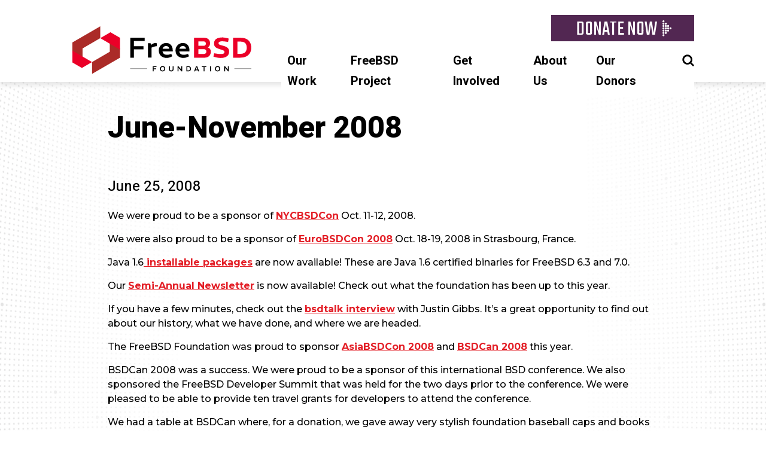

--- FILE ---
content_type: text/html; charset=UTF-8
request_url: https://freebsdfoundation.org/news-and-events/latest-news/june-november-2008/
body_size: 12205
content:
<!doctype html>
<html dir="ltr" lang="en-US" prefix="og: https://ogp.me/ns#">
  <head>
  <meta charset="UTF-8">
  <meta name="viewport" content="width=device-width, initial-scale=1">
  <link rel="profile" href="https://gmpg.org/xfn/11">
  <title>June-November 2008 | FreeBSD Foundation</title>

		<!-- All in One SEO 4.9.1.1 - aioseo.com -->
	<meta name="description" content="We were proud to be a sponsor of NYCBSDCon Oct. 11-12, 2008.We were also proud to be a sponsor of EuroBSDCon 2008 Oct. 18-19, 2008 in Strasbourg, France.Java 1.6 installable packages are now available! These are Java 1.6 certified binaries for FreeBSD 6.3 and 7.0.Our Semi-Annual Newsletter is now available! Check out what the foundation" />
	<meta name="robots" content="max-image-preview:large" />
	<link rel="canonical" href="https://freebsdfoundation.org/news-and-events/latest-news/june-november-2008/" />
	<meta name="generator" content="All in One SEO (AIOSEO) 4.9.1.1" />
		<meta property="og:locale" content="en_US" />
		<meta property="og:site_name" content="FreeBSD Foundation | A non-profit organization dedicated to supporting and building the FreeBSD Project" />
		<meta property="og:type" content="article" />
		<meta property="og:title" content="June-November 2008 | FreeBSD Foundation" />
		<meta property="og:description" content="We were proud to be a sponsor of NYCBSDCon Oct. 11-12, 2008.We were also proud to be a sponsor of EuroBSDCon 2008 Oct. 18-19, 2008 in Strasbourg, France.Java 1.6 installable packages are now available! These are Java 1.6 certified binaries for FreeBSD 6.3 and 7.0.Our Semi-Annual Newsletter is now available! Check out what the foundation" />
		<meta property="og:url" content="https://freebsdfoundation.org/news-and-events/latest-news/june-november-2008/" />
		<meta property="article:published_time" content="2008-06-25T14:15:47+00:00" />
		<meta property="article:modified_time" content="2016-01-29T01:55:22+00:00" />
		<meta name="twitter:card" content="summary" />
		<meta name="twitter:title" content="June-November 2008 | FreeBSD Foundation" />
		<meta name="twitter:description" content="We were proud to be a sponsor of NYCBSDCon Oct. 11-12, 2008.We were also proud to be a sponsor of EuroBSDCon 2008 Oct. 18-19, 2008 in Strasbourg, France.Java 1.6 installable packages are now available! These are Java 1.6 certified binaries for FreeBSD 6.3 and 7.0.Our Semi-Annual Newsletter is now available! Check out what the foundation" />
		<script type="application/ld+json" class="aioseo-schema">
			{"@context":"https:\/\/schema.org","@graph":[{"@type":"BreadcrumbList","@id":"https:\/\/freebsdfoundation.org\/news-and-events\/latest-news\/june-november-2008\/#breadcrumblist","itemListElement":[{"@type":"ListItem","@id":"https:\/\/freebsdfoundation.org#listItem","position":1,"name":"Home","item":"https:\/\/freebsdfoundation.org","nextItem":{"@type":"ListItem","@id":"https:\/\/freebsdfoundation.org\/news-and-events\/latest-news\/#listItem","name":"News"}},{"@type":"ListItem","@id":"https:\/\/freebsdfoundation.org\/news-and-events\/latest-news\/#listItem","position":2,"name":"News","item":"https:\/\/freebsdfoundation.org\/news-and-events\/latest-news\/","nextItem":{"@type":"ListItem","@id":"https:\/\/freebsdfoundation.org\/news-and-events\/latest-news\/june-november-2008\/#listItem","name":"June-November 2008"},"previousItem":{"@type":"ListItem","@id":"https:\/\/freebsdfoundation.org#listItem","name":"Home"}},{"@type":"ListItem","@id":"https:\/\/freebsdfoundation.org\/news-and-events\/latest-news\/june-november-2008\/#listItem","position":3,"name":"June-November 2008","previousItem":{"@type":"ListItem","@id":"https:\/\/freebsdfoundation.org\/news-and-events\/latest-news\/#listItem","name":"News"}}]},{"@type":"Organization","@id":"https:\/\/freebsdfoundation.org\/#organization","name":"FreeBSD Foundation","description":"A non-profit organization dedicated to supporting and building the FreeBSD Project","url":"https:\/\/freebsdfoundation.org\/"},{"@type":"WebPage","@id":"https:\/\/freebsdfoundation.org\/news-and-events\/latest-news\/june-november-2008\/#webpage","url":"https:\/\/freebsdfoundation.org\/news-and-events\/latest-news\/june-november-2008\/","name":"June-November 2008 | FreeBSD Foundation","description":"We were proud to be a sponsor of NYCBSDCon Oct. 11-12, 2008.We were also proud to be a sponsor of EuroBSDCon 2008 Oct. 18-19, 2008 in Strasbourg, France.Java 1.6 installable packages are now available! These are Java 1.6 certified binaries for FreeBSD 6.3 and 7.0.Our Semi-Annual Newsletter is now available! Check out what the foundation","inLanguage":"en-US","isPartOf":{"@id":"https:\/\/freebsdfoundation.org\/#website"},"breadcrumb":{"@id":"https:\/\/freebsdfoundation.org\/news-and-events\/latest-news\/june-november-2008\/#breadcrumblist"},"datePublished":"2008-06-25T08:15:47-06:00","dateModified":"2016-01-28T18:55:22-07:00"},{"@type":"WebSite","@id":"https:\/\/freebsdfoundation.org\/#website","url":"https:\/\/freebsdfoundation.org\/","name":"FreeBSD Foundation","description":"A non-profit organization dedicated to supporting and building the FreeBSD Project","inLanguage":"en-US","publisher":{"@id":"https:\/\/freebsdfoundation.org\/#organization"}}]}
		</script>
		<!-- All in One SEO -->

<link rel='dns-prefetch' href='//plausible.io' />
<link rel='dns-prefetch' href='//www.google.com' />
<link rel='dns-prefetch' href='//fonts.googleapis.com' />
<link rel="alternate" type="application/rss+xml" title="FreeBSD Foundation &raquo; Feed" href="https://freebsdfoundation.org/feed/" />
<link rel="alternate" type="application/rss+xml" title="FreeBSD Foundation &raquo; Comments Feed" href="https://freebsdfoundation.org/comments/feed/" />
<link rel="alternate" type="application/rss+xml" title="FreeBSD Foundation &raquo; June-November 2008 Comments Feed" href="https://freebsdfoundation.org/news-and-events/latest-news/june-november-2008/feed/" />
<link rel="alternate" title="oEmbed (JSON)" type="application/json+oembed" href="https://freebsdfoundation.org/wp-json/oembed/1.0/embed?url=https%3A%2F%2Ffreebsdfoundation.org%2Fnews-and-events%2Flatest-news%2Fjune-november-2008%2F" />
<link rel="alternate" title="oEmbed (XML)" type="text/xml+oembed" href="https://freebsdfoundation.org/wp-json/oembed/1.0/embed?url=https%3A%2F%2Ffreebsdfoundation.org%2Fnews-and-events%2Flatest-news%2Fjune-november-2008%2F&#038;format=xml" />
<style id='wp-img-auto-sizes-contain-inline-css' type='text/css'>
img:is([sizes=auto i],[sizes^="auto," i]){contain-intrinsic-size:3000px 1500px}
/*# sourceURL=wp-img-auto-sizes-contain-inline-css */
</style>
<style id='wp-emoji-styles-inline-css' type='text/css'>

	img.wp-smiley, img.emoji {
		display: inline !important;
		border: none !important;
		box-shadow: none !important;
		height: 1em !important;
		width: 1em !important;
		margin: 0 0.07em !important;
		vertical-align: -0.1em !important;
		background: none !important;
		padding: 0 !important;
	}
/*# sourceURL=wp-emoji-styles-inline-css */
</style>
<link rel='stylesheet' id='wp-block-library-css' href='https://freebsdfoundation.org/wp-includes/css/dist/block-library/style.min.css?ver=e33fb842df85e07336a640c7f3f3f3ad' type='text/css' media='all' />
<style id='classic-theme-styles-inline-css' type='text/css'>
/*! This file is auto-generated */
.wp-block-button__link{color:#fff;background-color:#32373c;border-radius:9999px;box-shadow:none;text-decoration:none;padding:calc(.667em + 2px) calc(1.333em + 2px);font-size:1.125em}.wp-block-file__button{background:#32373c;color:#fff;text-decoration:none}
/*# sourceURL=/wp-includes/css/classic-themes.min.css */
</style>
<link rel='stylesheet' id='aioseo/css/src/vue/standalone/blocks/table-of-contents/global.scss-css' href='https://freebsdfoundation.org/wp-content/plugins/all-in-one-seo-pack/dist/Lite/assets/css/table-of-contents/global.e90f6d47.css?ver=4.9.1.1' type='text/css' media='all' />
<style id='global-styles-inline-css' type='text/css'>
:root{--wp--preset--aspect-ratio--square: 1;--wp--preset--aspect-ratio--4-3: 4/3;--wp--preset--aspect-ratio--3-4: 3/4;--wp--preset--aspect-ratio--3-2: 3/2;--wp--preset--aspect-ratio--2-3: 2/3;--wp--preset--aspect-ratio--16-9: 16/9;--wp--preset--aspect-ratio--9-16: 9/16;--wp--preset--color--black: #000000;--wp--preset--color--cyan-bluish-gray: #abb8c3;--wp--preset--color--white: #ffffff;--wp--preset--color--pale-pink: #f78da7;--wp--preset--color--vivid-red: #cf2e2e;--wp--preset--color--luminous-vivid-orange: #ff6900;--wp--preset--color--luminous-vivid-amber: #fcb900;--wp--preset--color--light-green-cyan: #7bdcb5;--wp--preset--color--vivid-green-cyan: #00d084;--wp--preset--color--pale-cyan-blue: #8ed1fc;--wp--preset--color--vivid-cyan-blue: #0693e3;--wp--preset--color--vivid-purple: #9b51e0;--wp--preset--gradient--vivid-cyan-blue-to-vivid-purple: linear-gradient(135deg,rgb(6,147,227) 0%,rgb(155,81,224) 100%);--wp--preset--gradient--light-green-cyan-to-vivid-green-cyan: linear-gradient(135deg,rgb(122,220,180) 0%,rgb(0,208,130) 100%);--wp--preset--gradient--luminous-vivid-amber-to-luminous-vivid-orange: linear-gradient(135deg,rgb(252,185,0) 0%,rgb(255,105,0) 100%);--wp--preset--gradient--luminous-vivid-orange-to-vivid-red: linear-gradient(135deg,rgb(255,105,0) 0%,rgb(207,46,46) 100%);--wp--preset--gradient--very-light-gray-to-cyan-bluish-gray: linear-gradient(135deg,rgb(238,238,238) 0%,rgb(169,184,195) 100%);--wp--preset--gradient--cool-to-warm-spectrum: linear-gradient(135deg,rgb(74,234,220) 0%,rgb(151,120,209) 20%,rgb(207,42,186) 40%,rgb(238,44,130) 60%,rgb(251,105,98) 80%,rgb(254,248,76) 100%);--wp--preset--gradient--blush-light-purple: linear-gradient(135deg,rgb(255,206,236) 0%,rgb(152,150,240) 100%);--wp--preset--gradient--blush-bordeaux: linear-gradient(135deg,rgb(254,205,165) 0%,rgb(254,45,45) 50%,rgb(107,0,62) 100%);--wp--preset--gradient--luminous-dusk: linear-gradient(135deg,rgb(255,203,112) 0%,rgb(199,81,192) 50%,rgb(65,88,208) 100%);--wp--preset--gradient--pale-ocean: linear-gradient(135deg,rgb(255,245,203) 0%,rgb(182,227,212) 50%,rgb(51,167,181) 100%);--wp--preset--gradient--electric-grass: linear-gradient(135deg,rgb(202,248,128) 0%,rgb(113,206,126) 100%);--wp--preset--gradient--midnight: linear-gradient(135deg,rgb(2,3,129) 0%,rgb(40,116,252) 100%);--wp--preset--font-size--small: 13px;--wp--preset--font-size--medium: 20px;--wp--preset--font-size--large: 36px;--wp--preset--font-size--x-large: 42px;--wp--preset--spacing--20: 0.44rem;--wp--preset--spacing--30: 0.67rem;--wp--preset--spacing--40: 1rem;--wp--preset--spacing--50: 1.5rem;--wp--preset--spacing--60: 2.25rem;--wp--preset--spacing--70: 3.38rem;--wp--preset--spacing--80: 5.06rem;--wp--preset--shadow--natural: 6px 6px 9px rgba(0, 0, 0, 0.2);--wp--preset--shadow--deep: 12px 12px 50px rgba(0, 0, 0, 0.4);--wp--preset--shadow--sharp: 6px 6px 0px rgba(0, 0, 0, 0.2);--wp--preset--shadow--outlined: 6px 6px 0px -3px rgb(255, 255, 255), 6px 6px rgb(0, 0, 0);--wp--preset--shadow--crisp: 6px 6px 0px rgb(0, 0, 0);}:where(.is-layout-flex){gap: 0.5em;}:where(.is-layout-grid){gap: 0.5em;}body .is-layout-flex{display: flex;}.is-layout-flex{flex-wrap: wrap;align-items: center;}.is-layout-flex > :is(*, div){margin: 0;}body .is-layout-grid{display: grid;}.is-layout-grid > :is(*, div){margin: 0;}:where(.wp-block-columns.is-layout-flex){gap: 2em;}:where(.wp-block-columns.is-layout-grid){gap: 2em;}:where(.wp-block-post-template.is-layout-flex){gap: 1.25em;}:where(.wp-block-post-template.is-layout-grid){gap: 1.25em;}.has-black-color{color: var(--wp--preset--color--black) !important;}.has-cyan-bluish-gray-color{color: var(--wp--preset--color--cyan-bluish-gray) !important;}.has-white-color{color: var(--wp--preset--color--white) !important;}.has-pale-pink-color{color: var(--wp--preset--color--pale-pink) !important;}.has-vivid-red-color{color: var(--wp--preset--color--vivid-red) !important;}.has-luminous-vivid-orange-color{color: var(--wp--preset--color--luminous-vivid-orange) !important;}.has-luminous-vivid-amber-color{color: var(--wp--preset--color--luminous-vivid-amber) !important;}.has-light-green-cyan-color{color: var(--wp--preset--color--light-green-cyan) !important;}.has-vivid-green-cyan-color{color: var(--wp--preset--color--vivid-green-cyan) !important;}.has-pale-cyan-blue-color{color: var(--wp--preset--color--pale-cyan-blue) !important;}.has-vivid-cyan-blue-color{color: var(--wp--preset--color--vivid-cyan-blue) !important;}.has-vivid-purple-color{color: var(--wp--preset--color--vivid-purple) !important;}.has-black-background-color{background-color: var(--wp--preset--color--black) !important;}.has-cyan-bluish-gray-background-color{background-color: var(--wp--preset--color--cyan-bluish-gray) !important;}.has-white-background-color{background-color: var(--wp--preset--color--white) !important;}.has-pale-pink-background-color{background-color: var(--wp--preset--color--pale-pink) !important;}.has-vivid-red-background-color{background-color: var(--wp--preset--color--vivid-red) !important;}.has-luminous-vivid-orange-background-color{background-color: var(--wp--preset--color--luminous-vivid-orange) !important;}.has-luminous-vivid-amber-background-color{background-color: var(--wp--preset--color--luminous-vivid-amber) !important;}.has-light-green-cyan-background-color{background-color: var(--wp--preset--color--light-green-cyan) !important;}.has-vivid-green-cyan-background-color{background-color: var(--wp--preset--color--vivid-green-cyan) !important;}.has-pale-cyan-blue-background-color{background-color: var(--wp--preset--color--pale-cyan-blue) !important;}.has-vivid-cyan-blue-background-color{background-color: var(--wp--preset--color--vivid-cyan-blue) !important;}.has-vivid-purple-background-color{background-color: var(--wp--preset--color--vivid-purple) !important;}.has-black-border-color{border-color: var(--wp--preset--color--black) !important;}.has-cyan-bluish-gray-border-color{border-color: var(--wp--preset--color--cyan-bluish-gray) !important;}.has-white-border-color{border-color: var(--wp--preset--color--white) !important;}.has-pale-pink-border-color{border-color: var(--wp--preset--color--pale-pink) !important;}.has-vivid-red-border-color{border-color: var(--wp--preset--color--vivid-red) !important;}.has-luminous-vivid-orange-border-color{border-color: var(--wp--preset--color--luminous-vivid-orange) !important;}.has-luminous-vivid-amber-border-color{border-color: var(--wp--preset--color--luminous-vivid-amber) !important;}.has-light-green-cyan-border-color{border-color: var(--wp--preset--color--light-green-cyan) !important;}.has-vivid-green-cyan-border-color{border-color: var(--wp--preset--color--vivid-green-cyan) !important;}.has-pale-cyan-blue-border-color{border-color: var(--wp--preset--color--pale-cyan-blue) !important;}.has-vivid-cyan-blue-border-color{border-color: var(--wp--preset--color--vivid-cyan-blue) !important;}.has-vivid-purple-border-color{border-color: var(--wp--preset--color--vivid-purple) !important;}.has-vivid-cyan-blue-to-vivid-purple-gradient-background{background: var(--wp--preset--gradient--vivid-cyan-blue-to-vivid-purple) !important;}.has-light-green-cyan-to-vivid-green-cyan-gradient-background{background: var(--wp--preset--gradient--light-green-cyan-to-vivid-green-cyan) !important;}.has-luminous-vivid-amber-to-luminous-vivid-orange-gradient-background{background: var(--wp--preset--gradient--luminous-vivid-amber-to-luminous-vivid-orange) !important;}.has-luminous-vivid-orange-to-vivid-red-gradient-background{background: var(--wp--preset--gradient--luminous-vivid-orange-to-vivid-red) !important;}.has-very-light-gray-to-cyan-bluish-gray-gradient-background{background: var(--wp--preset--gradient--very-light-gray-to-cyan-bluish-gray) !important;}.has-cool-to-warm-spectrum-gradient-background{background: var(--wp--preset--gradient--cool-to-warm-spectrum) !important;}.has-blush-light-purple-gradient-background{background: var(--wp--preset--gradient--blush-light-purple) !important;}.has-blush-bordeaux-gradient-background{background: var(--wp--preset--gradient--blush-bordeaux) !important;}.has-luminous-dusk-gradient-background{background: var(--wp--preset--gradient--luminous-dusk) !important;}.has-pale-ocean-gradient-background{background: var(--wp--preset--gradient--pale-ocean) !important;}.has-electric-grass-gradient-background{background: var(--wp--preset--gradient--electric-grass) !important;}.has-midnight-gradient-background{background: var(--wp--preset--gradient--midnight) !important;}.has-small-font-size{font-size: var(--wp--preset--font-size--small) !important;}.has-medium-font-size{font-size: var(--wp--preset--font-size--medium) !important;}.has-large-font-size{font-size: var(--wp--preset--font-size--large) !important;}.has-x-large-font-size{font-size: var(--wp--preset--font-size--x-large) !important;}
:where(.wp-block-post-template.is-layout-flex){gap: 1.25em;}:where(.wp-block-post-template.is-layout-grid){gap: 1.25em;}
:where(.wp-block-term-template.is-layout-flex){gap: 1.25em;}:where(.wp-block-term-template.is-layout-grid){gap: 1.25em;}
:where(.wp-block-columns.is-layout-flex){gap: 2em;}:where(.wp-block-columns.is-layout-grid){gap: 2em;}
:root :where(.wp-block-pullquote){font-size: 1.5em;line-height: 1.6;}
/*# sourceURL=global-styles-inline-css */
</style>
<link rel='stylesheet' id='contact-form-7-css' href='https://freebsdfoundation.org/wp-content/plugins/contact-form-7/includes/css/styles.css?ver=6.1.4' type='text/css' media='all' />
<link rel='stylesheet' id='search-filter-plugin-styles-css' href='https://freebsdfoundation.org/wp-content/plugins/search-filter-pro/public/assets/css/search-filter.min.css?ver=2.5.21' type='text/css' media='all' />
<link rel='stylesheet' id='slicknav-styles-css' href='https://freebsdfoundation.org/wp-content/themes/daemon/js/slicknav/dist/slicknav.min.css?ver=e33fb842df85e07336a640c7f3f3f3ad' type='text/css' media='all' />
<link rel='stylesheet' id='daemon-styles-css' href='https://freebsdfoundation.org/wp-content/themes/daemon/css/style.css?ver=1743012651' type='text/css' media='all' />
<link rel='stylesheet' id='custom-google-fonts-css' href='https://fonts.googleapis.com/css?family=Heebo%3A400%2C500%2C700%2C800%7CMontserrat%3A400%2C500%2C500i%2C700%2C700i%2C800%7CREM%3A400%2C500%2C600%2C700%2C800%2C900%7CTeko&#038;display=swap&#038;ver=e33fb842df85e07336a640c7f3f3f3ad' type='text/css' media='all' />
<script type="text/javascript" src="https://freebsdfoundation.org/wp-includes/js/jquery/jquery.min.js?ver=3.7.1" id="jquery-core-js"></script>
<script type="text/javascript" src="https://freebsdfoundation.org/wp-includes/js/jquery/jquery-migrate.min.js?ver=3.4.1" id="jquery-migrate-js"></script>
<script type="text/javascript" src="https://freebsdfoundation.org/wp-content/plugins/wonderplugin-lightbox/engine/wonderpluginlightbox.js?ver=10.7" id="wonderplugin-lightbox-script-js"></script>
<script type="text/javascript" defer data-domain='freebsdfoundation.org' data-api='https://plausible.io/api/event' data-cfasync='false' src="https://plausible.io/js/plausible.outbound-links.file-downloads.tagged-events.pageview-props.js?ver=2.3.1" id="plausible-analytics-js"></script>
<script type="text/javascript" id="plausible-analytics-js-after">
/* <![CDATA[ */
window.plausible = window.plausible || function() { (window.plausible.q = window.plausible.q || []).push(arguments) }
//# sourceURL=plausible-analytics-js-after
/* ]]> */
</script>
<script type="text/javascript" src="https://freebsdfoundation.org/wp-content/themes/daemon/js/slicknav/dist/jquery.slicknav.min.js?ver=1.0.10" id="slicknav-js"></script>
<script type="text/javascript" src="https://freebsdfoundation.org/wp-content/themes/daemon/js/script.js?ver=e33fb842df85e07336a640c7f3f3f3ad" id="daemon-script-js"></script>
<script type="text/javascript" src="https://www.google.com/recaptcha/api.js?ver=e33fb842df85e07336a640c7f3f3f3ad" id="google-recaptcha-v2-js"></script>
<script type="text/javascript" src="https://freebsdfoundation.org/wp-content/themes/daemon/js/donationAmount.js?ver=e33fb842df85e07336a640c7f3f3f3ad" id="minimum-donation-amount-js"></script>
<link rel="https://api.w.org/" href="https://freebsdfoundation.org/wp-json/" /><link rel="EditURI" type="application/rsd+xml" title="RSD" href="https://freebsdfoundation.org/xmlrpc.php?rsd" />

<link rel='shortlink' href='https://freebsdfoundation.org/?p=1531' />
<meta name='plausible-analytics-version' content='2.3.1' />
<meta name="generator" content="Elementor 3.33.4; features: additional_custom_breakpoints; settings: css_print_method-external, google_font-enabled, font_display-auto">
			<style>
				.e-con.e-parent:nth-of-type(n+4):not(.e-lazyloaded):not(.e-no-lazyload),
				.e-con.e-parent:nth-of-type(n+4):not(.e-lazyloaded):not(.e-no-lazyload) * {
					background-image: none !important;
				}
				@media screen and (max-height: 1024px) {
					.e-con.e-parent:nth-of-type(n+3):not(.e-lazyloaded):not(.e-no-lazyload),
					.e-con.e-parent:nth-of-type(n+3):not(.e-lazyloaded):not(.e-no-lazyload) * {
						background-image: none !important;
					}
				}
				@media screen and (max-height: 640px) {
					.e-con.e-parent:nth-of-type(n+2):not(.e-lazyloaded):not(.e-no-lazyload),
					.e-con.e-parent:nth-of-type(n+2):not(.e-lazyloaded):not(.e-no-lazyload) * {
						background-image: none !important;
					}
				}
			</style>
			<noscript><style>.lazyload[data-src]{display:none !important;}</style></noscript><style>.lazyload{background-image:none !important;}.lazyload:before{background-image:none !important;}</style><style type="text/css">.blue-message {
background: none repeat scroll 0 0 #3399ff;
color: #ffffff;
text-shadow: none;
font-size: 14px;
line-height: 24px;
padding: 10px;
}.green-message {
background: none repeat scroll 0 0 #8cc14c;
color: #ffffff;
text-shadow: none;
font-size: 14px;
line-height: 24px;
padding: 10px;
}.orange-message {
background: none repeat scroll 0 0 #faa732;
color: #ffffff;
text-shadow: none;
font-size: 14px;
line-height: 24px;
padding: 10px;
}.red-message {
background: none repeat scroll 0 0 #da4d31;
color: #ffffff;
text-shadow: none;
font-size: 14px;
line-height: 24px;
padding: 10px;
}.grey-message {
background: none repeat scroll 0 0 #53555c;
color: #ffffff;
text-shadow: none;
font-size: 14px;
line-height: 24px;
padding: 10px;
}.left-block {
background: none repeat scroll 0 0px, radial-gradient(ellipse at center center, #ffffff 0%, #f2f2f2 100%) repeat scroll 0 0 rgba(0, 0, 0, 0);
color: #8b8e97;
padding: 10px;
margin: 10px;
float: left;
}.right-block {
background: none repeat scroll 0 0px, radial-gradient(ellipse at center center, #ffffff 0%, #f2f2f2 100%) repeat scroll 0 0 rgba(0, 0, 0, 0);
color: #8b8e97;
padding: 10px;
margin: 10px;
float: right;
}.blockquotes {
background: none;
border-left: 5px solid #f1f1f1;
color: #8B8E97;
font-size: 14px;
font-style: italic;
line-height: 22px;
padding-left: 15px;
padding: 10px;
width: 60%;
float: left;
}</style><link rel="icon" href="https://freebsdfoundation.org/wp-content/uploads/2015/12/favicon.png" sizes="32x32" />
<link rel="icon" href="https://freebsdfoundation.org/wp-content/uploads/2015/12/favicon.png" sizes="192x192" />
<link rel="apple-touch-icon" href="https://freebsdfoundation.org/wp-content/uploads/2015/12/favicon.png" />
<meta name="msapplication-TileImage" content="https://freebsdfoundation.org/wp-content/uploads/2015/12/favicon.png" />
</head>
  <body class="wp-singular news-template-default single single-news postid-1531 wp-theme-daemon elementor-default elementor-kit-7984">
    <div id="page">
      <header class="header">
  <div class="sticky-navigation-wrapper">
    <div class="navigation-wrapper">
      <a href="https://freebsdfoundation.org" class="site-logo">
        <img src="[data-uri]" width="300" height="101" data-src="https://freebsdfoundation.org/wp-content/themes/daemon/images/logo-horizontal-2024.svg" decoding="async" class="lazyload" data-eio-rwidth="300" data-eio-rheight="101" /><noscript><img src="https://freebsdfoundation.org/wp-content/themes/daemon/images/logo-horizontal-2024.svg" width="300" height="101" data-eio="l" /></noscript>
      </a>
      <div class="navigation-menus-wrapper">
        <span class="donate-button">
          <a href="/donate">
            <span>DONATE NOW</span>          </a>
        </span>
        <nav class="site-navigation">
          <div class="menu-main-menu-container"><ul id="menu-main-menu" class="menu"><li id="menu-item-7946" class="menu-item menu-item-type-custom menu-item-object-custom menu-item-has-children menu-item-7946"><a>Our Work</a>
<ul class="sub-menu">
	<li id="menu-item-16426" class="menu-item menu-item-type-custom menu-item-object-custom menu-item-16426"><a href="https://freebsdfoundation.org/our-work/latest-updates/">Latest Updates</a></li>
	<li id="menu-item-7985" class="menu-item menu-item-type-post_type menu-item-object-page menu-item-7985"><a href="https://freebsdfoundation.org/our-work/events/">Events</a></li>
	<li id="menu-item-7948" class="menu-item menu-item-type-post_type menu-item-object-page menu-item-7948"><a href="https://freebsdfoundation.org/our-work/projects/">Projects</a></li>
	<li id="menu-item-7949" class="menu-item menu-item-type-post_type menu-item-object-page menu-item-7949"><a href="https://freebsdfoundation.org/our-work/grants/">Grants</a></li>
	<li id="menu-item-7950" class="menu-item menu-item-type-post_type menu-item-object-page menu-item-7950"><a href="https://freebsdfoundation.org/our-work/research/">Research</a></li>
	<li id="menu-item-7951" class="menu-item menu-item-type-post_type menu-item-object-page menu-item-7951"><a href="https://freebsdfoundation.org/our-work/education-advocacy/">Education &#038; Advocacy</a></li>
	<li id="menu-item-7952" class="menu-item menu-item-type-post_type menu-item-object-page menu-item-7952"><a href="https://freebsdfoundation.org/our-work/infrastructure-support/">Infrastructure Support</a></li>
	<li id="menu-item-7954" class="menu-item menu-item-type-post_type menu-item-object-page menu-item-7954"><a href="https://freebsdfoundation.org/our-work/journal/">FreeBSD Journal</a></li>
	<li id="menu-item-8376" class="menu-item menu-item-type-custom menu-item-object-custom menu-item-8376"><a href="/our-work/latest-updates/?filter=newsletter">Newsletter</a></li>
</ul>
</li>
<li id="menu-item-7956" class="menu-item menu-item-type-custom menu-item-object-custom menu-item-has-children menu-item-7956"><a>FreeBSD Project</a>
<ul class="sub-menu">
	<li id="menu-item-15662" class="menu-item menu-item-type-custom menu-item-object-custom menu-item-15662"><a href="/freebsd-day/">FreeBSD Day</a></li>
	<li id="menu-item-7959" class="menu-item menu-item-type-post_type menu-item-object-page menu-item-7959"><a href="https://freebsdfoundation.org/freebsd-project/what-is-freebsd/">What is FreeBSD?</a></li>
	<li id="menu-item-7960" class="menu-item menu-item-type-custom menu-item-object-custom menu-item-7960"><a href="https://www.freebsd.org/">Get FreeBSD</a></li>
	<li id="menu-item-11619" class="menu-item menu-item-type-post_type menu-item-object-page menu-item-11619"><a href="https://freebsdfoundation.org/freebsd-project/resources/">FreeBSD Resources</a></li>
	<li id="menu-item-7962" class="menu-item menu-item-type-custom menu-item-object-custom menu-item-7962"><a href="https://papers.freebsd.org/">Presentation Library</a></li>
	<li id="menu-item-14769" class="menu-item menu-item-type-post_type menu-item-object-page menu-item-14769"><a href="https://freebsdfoundation.org/end-user-stories/">End User Stories</a></li>
</ul>
</li>
<li id="menu-item-7963" class="menu-item menu-item-type-custom menu-item-object-custom menu-item-has-children menu-item-7963"><a>Get Involved</a>
<ul class="sub-menu">
	<li id="menu-item-16424" class="menu-item menu-item-type-custom menu-item-object-custom menu-item-16424"><a href="https://freebsdfoundation.org/our-donors/freebsd-foundation-partnership-program/">Partnership Program</a></li>
	<li id="menu-item-16423" class="menu-item menu-item-type-custom menu-item-object-custom menu-item-16423"><a href="https://freebsdfoundation.org/donate/">Donate</a></li>
	<li id="menu-item-8311" class="menu-item menu-item-type-post_type menu-item-object-page menu-item-8311"><a href="https://freebsdfoundation.org/our-work/events/">Attend an Event</a></li>
	<li id="menu-item-7965" class="menu-item menu-item-type-post_type menu-item-object-page menu-item-7965"><a href="https://freebsdfoundation.org/get-involved/project-proposal-overview/">Propose a Project</a></li>
	<li id="menu-item-9199" class="menu-item menu-item-type-custom menu-item-object-custom menu-item-9199"><a href="/our-work/grants/">Apply for a Grant</a></li>
	<li id="menu-item-14363" class="menu-item menu-item-type-custom menu-item-object-custom menu-item-14363"><a href="https://freebsd-foundation.myshopify.com/">FreeBSD Merch</a></li>
	<li id="menu-item-7967" class="menu-item menu-item-type-post_type menu-item-object-page menu-item-7967"><a href="https://freebsdfoundation.org/brand/">Use the Logo</a></li>
	<li id="menu-item-7968" class="menu-item menu-item-type-post_type menu-item-object-page menu-item-7968"><a href="https://freebsdfoundation.org/get-involved/join-the-community/">Volunteer</a></li>
</ul>
</li>
<li id="menu-item-7969" class="menu-item menu-item-type-custom menu-item-object-custom menu-item-has-children menu-item-7969"><a>About Us</a>
<ul class="sub-menu">
	<li id="menu-item-7971" class="menu-item menu-item-type-post_type menu-item-object-page menu-item-7971"><a href="https://freebsdfoundation.org/about-us/about-the-foundation/">About the Foundation</a></li>
	<li id="menu-item-7972" class="menu-item menu-item-type-post_type menu-item-object-page menu-item-7972"><a href="https://freebsdfoundation.org/about-us/our-team/">Our Team</a></li>
	<li id="menu-item-9045" class="menu-item menu-item-type-post_type menu-item-object-page menu-item-9045"><a href="https://freebsdfoundation.org/open-positions/">Open Positions</a></li>
	<li id="menu-item-7973" class="menu-item menu-item-type-post_type menu-item-object-page menu-item-7973"><a href="https://freebsdfoundation.org/about-us/contact-us/">Contact Us</a></li>
</ul>
</li>
<li id="menu-item-16425" class="menu-item menu-item-type-custom menu-item-object-custom menu-item-16425"><a href="https://freebsdfoundation.org/our-donors/">Our Donors</a></li>
<li id="menu-item-8570" class="main-menu-item-search menu-item menu-item-type-post_type menu-item-object-page menu-item-8570"><a href="https://freebsdfoundation.org/search/">Search</a></li>
<li id="menu-item-29704" class="mobile-only donate-button menu-item menu-item-type-post_type menu-item-object-page menu-item-29704"><a href="https://freebsdfoundation.org/donate-to-freebsd-foundation/">Donate Now</a></li>
</ul></div>        </nav><!-- #site-navigation -->
      </div>
    </div>
  </div>
</header><!-- #masthead -->
          <div class="row post-1531 news type-news status-publish hentry">
            <div class="content-wrapper content-wrapper-single">
              
<article id="post-1531" class="post-1531 news type-news status-publish hentry">
  <header class="post-header">
    <h1 class="post-title">June-November 2008</h1>  </header><!-- .post-header -->

  
  <div class="post-content">
    <h5>June 25, 2008</h5><section class="block block-classic-editor">
<p>We were proud to be a sponsor of <a href="http://www.nycbsdcon.org/2008/">NYCBSDCon</a> Oct. 11-12, 2008.</p>
<p>We were also proud to be a sponsor of <a href="http://2008.eurobsdcon.org/">EuroBSDCon 2008</a> Oct. 18-19, 2008 in Strasbourg, France.</p>
<p>Java 1.6<a href="https://freebsdfoundation.org/"> installable packages</a> are now available! These are Java 1.6 certified binaries for FreeBSD 6.3 and 7.0.</p>
<p>Our <a href="https://freebsdfoundation.org/news-and-events/newsletter/">Semi-Annual Newsletter</a> is now available! Check out what the foundation has been up to this year.</p>
<p>If you have a few minutes, check out the <a href="http://bsdtalk.blogspot.com/">bsdtalk interview</a> with Justin Gibbs. It&#8217;s a great opportunity to find out about our history, what we have done, and where we are headed.</p>
<p>The FreeBSD Foundation was proud to sponsor <a href="http://2008.asiabsdcon.org/">AsiaBSDCon 2008</a> and <a href="http://www.bsdcan.org/">BSDCan 2008</a> this year.</p>
<p>BSDCan 2008 was a success. We were proud to be a sponsor of this international BSD conference. We also sponsored the FreeBSD Developer Summit that was held for the two days prior to the conference. We were pleased to be able to provide ten travel grants for developers to attend the conference.</p>
<p>We had a table at BSDCan where, for a donation, we gave away very stylish foundation baseball caps and books that were donated from <a href="http://nostarch.com/">No Starch Press</a>. We received $1715 in donations, including $290 from iXsystems.</p>
<p>We held our annual board meeting and reelected the current directors and officers. We also had a chance to meet with many developers to discuss current and potential projects.</p>
</section>
<span class="nav-previous"><a href="https://freebsdfoundation.org/news-and-events/latest-news/december-2008/" rel="prev">Previous</a></span><span class="nav-next"><a href="https://freebsdfoundation.org/news-and-events/latest-news/stateful-filtering-extensions-for-ipfw/" rel="next">Next</a></span>  </div><!-- .post-content -->

</article><!-- #post-1531 -->
            </div><!-- content -->
          </div><!-- row -->
        <footer class="footer" role="contentinfo">
  <div class="footer-wrapper">
    <div class="footer-col footer-col-left">
      <div class="footer-address">
        <a href="https://freebsdfoundation.org" class="footer-logo-link"><img src="[data-uri]" width="145" height="85" alt="FreeBSD Foundation Logo" data-src="https://freebsdfoundation.org/wp-content/themes/daemon/images/logo-vertical.svg" decoding="async" class="lazyload" data-eio-rwidth="145" data-eio-rheight="85" /><noscript><img src="https://freebsdfoundation.org/wp-content/themes/daemon/images/logo-vertical.svg" width="145" height="85" alt="FreeBSD Foundation Logo" data-eio="l" /></noscript></a>
        <p>3980 Broadway Street<br />
STE #103-107<br />
Boulder CO 80304</p>
<p>1-720-207-5142</p>
<p><a title="info@freebsdfoundation.org" href="mailto:info@freebsdfoundation.org">info@freebsdfoundation.org</a></p>
      </div>
    </div>
    <div class="footer-col footer-col-center">
        <div class="footer-menu">
          <div class="menu-footer-menu-container"><ul id="menu-footer-menu" class="menu menu-footer"><li id="menu-item-7982" class="menu-item menu-item-type-post_type menu-item-object-page menu-item-7982"><a href="https://freebsdfoundation.org/forms/">Forms</a></li>
<li id="menu-item-7977" class="menu-item menu-item-type-post_type menu-item-object-page menu-item-7977"><a href="https://freebsdfoundation.org/about-us/about-the-foundation/financials/">Finances</a></li>
<li id="menu-item-7978" class="menu-item menu-item-type-post_type menu-item-object-page menu-item-7978"><a href="https://freebsdfoundation.org/legal/">Legal</a></li>
<li id="menu-item-7979" class="menu-item menu-item-type-post_type menu-item-object-page menu-item-7979"><a href="https://freebsdfoundation.org/privacy-policy/">Privacy Policy</a></li>
<li id="menu-item-8748" class="menu-item menu-item-type-post_type menu-item-object-page menu-item-8748"><a href="https://freebsdfoundation.org/our-work/education-advocacy/">Advocacy</a></li>
</ul></div>        </div>
        <div class="footer-social-icons">
          <a href="https://www.instagram.com/freebsd_foundation" class="social-icon-instagram" target="_blank">Instagram</a>
          <a href="https://www.facebook.com/FreeBSDFoundation" class="social-icon-facebook" target="_blank">Facebook</a>
          <a href="https://twitter.com/freebsdfndation" class="social-icon-twitter" target="_blank">Twitter</a>
          <a href="https://www.linkedin.com/company/freebsd-foundation/" class="social-icon-linkedin" target="_blank">LinkedIn</a>
          <a href="https://www.youtube.com/c/FreeBSDProject" class="social-icon-youtube" target="_blank">YouTube</a>
        </div>
        <div class="footer-copyright">
          &copy;2001-2026 The FreeBSD Foundation.<br />Website designed and built by <a href="https://giantrabbit.com" target="_blank">Giant Rabbit</a>.        </div>
    </div>
    <div class="footer-col footer-col-right">
      <div class="footer-sign-up">
        <div class="sign-up-label">Join Our Mailing List</div><div class="sign-up-form"><div id="mc_embed_shell">
  <div id="mc_embed_signup">
    <form action="https://freebsdfoundation.us19.list-manage.com/subscribe/post?u=7297ce8af83cb5a382e4cd961&amp;id=c6302c484d&amp;f_id=0004a9e4f0" method="post" id="mc-embedded-subscribe-form" name="mc-embedded-subscribe-form" class="validate" target="_blank">
      <div id="mc_embed_signup_scroll">
        <div class="mc-field-group"><label for="mce-EMAIL" class="screen-reader-text">Email Address <span class="asterisk">*</span></label><input type="email" name="EMAIL" class="required email" id="mce-EMAIL" required="" placeholder="Email" value=""></div>
        <div hidden=""><input type="hidden" name="tags" value="6278127"></div>
        <div id="mce-responses" class="clear">
          <div class="response" id="mce-error-response" style="display: none;"></div>
          <div class="response" id="mce-success-response" style="display: none;"></div>
        </div>
        <div aria-hidden="true" style="position: absolute; left: -5000px;"><input type="text" name="b_7297ce8af83cb5a382e4cd961_c6302c484d" tabindex="-1" value=""></div>
        <div class="clear"><input type="submit" name="subscribe" id="mc-embedded-subscribe" class="button" value="Sign Up"></div>
      </div>
    </form>
  </div>
  <script type="text/javascript" src="//s3.amazonaws.com/downloads.mailchimp.com/js/mc-validate.js"></script>
  <script type="text/javascript">
    (function($) {
      window.fnames = new Array();
      window.ftypes = new Array();
      fnames[0] = 'EMAIL';
      ftypes[0] = 'email';
      fnames[1] = 'FNAME';
      ftypes[1] = 'text';
      fnames[2] = 'LNAME';
      ftypes[2] = 'text';
      fnames[3] = 'ADDRESS';
      ftypes[3] = 'address';
      fnames[4] = 'PHONE';
      ftypes[4] = 'phone';
    }(jQuery));
    var $mcj = jQuery.noConflict(true);
  </script>
</div></div>      </div>
    </div>
  </div>
</footer>

<script type="speculationrules">
{"prefetch":[{"source":"document","where":{"and":[{"href_matches":"/*"},{"not":{"href_matches":["/wp-*.php","/wp-admin/*","/wp-content/uploads/*","/wp-content/*","/wp-content/plugins/*","/wp-content/themes/daemon/*","/*\\?(.+)"]}},{"not":{"selector_matches":"a[rel~=\"nofollow\"]"}},{"not":{"selector_matches":".no-prefetch, .no-prefetch a"}}]},"eagerness":"conservative"}]}
</script>
<div id="wonderpluginlightbox_options" data-skinsfoldername="skins/default/"  data-jsfolder="https://freebsdfoundation.org/wp-content/plugins/wonderplugin-lightbox/engine/" data-autoslide="false" data-showall="false" data-slideinterval="5000" data-showtimer="true" data-timerposition="bottom" data-timerheight="2" data-timercolor="#dc572e" data-timeropacity="1" data-navarrowspos="inside" data-closepos="outside" data-enteranimation="" data-exitanimation="" data-showplaybutton="false" data-alwaysshownavarrows="false" data-bordersize="8" data-showtitleprefix="false" data-responsive="true" data-fullscreenmode="false" data-fullscreentextoutside="true" data-closeonoverlay="true" data-videohidecontrols="false" data-mutevideo="false" data-nativehtml5controls="false" data-enableclick="false" data-enablespacekey="false" data-initvimeo="true" data-inityoutube="true" data-titlestyle="bottom" data-imagepercentage="75" data-enabletouchswipe="true" data-supportdynamiccontent="false" data-autoplay="true" data-html5player="true" data-overlaybgcolor="#000" data-overlayopacity="0.8" data-defaultvideovolume="1" data-bgcolor="#FFF" data-borderradius="0" data-thumbwidth="96" data-thumbheight="72" data-thumbtopmargin="12" data-thumbbottommargin="12" data-barheight="64" data-showtitle="true" data-titleprefix="%NUM / %TOTAL" data-titlebottomcss="color:#333; font-size:14px; font-family:Armata,sans-serif,Arial; overflow:hidden; text-align:left;" data-showdescription="true" data-descriptionbottomcss="color:#333; font-size:12px; font-family:Arial,Helvetica,sans-serif; overflow:hidden; text-align:left; margin:4px 0px 0px; padding: 0px;" data-titleinsidecss="color:#fff; font-size:16px; font-family:Arial,Helvetica,sans-serif; overflow:hidden; text-align:left;" data-descriptioninsidecss="color:#fff; font-size:12px; font-family:Arial,Helvetica,sans-serif; overflow:hidden; text-align:left; margin:4px 0px 0px; padding: 0px;" data-titleoutsidecss="color:#fff; font-size:18px; font-family:Arial,Helvetica,sans-serif; overflow:hidden; text-align:center; margin: 8px;" data-descriptionoutsidecss="color:#fff; font-size:14px; font-family:Arial,Helvetica,sans-serif; overflow:hidden; text-align:center; margin:8px; padding: 0px;" data-videobgcolor="#000" data-html5videoposter="" data-responsivebarheight="false" data-smallscreenheight="415" data-barheightonsmallheight="64" data-notkeepratioonsmallheight="false" data-showsocial="false" data-socialposition="position:absolute;top:100%;right:0;" data-socialpositionsmallscreen="position:absolute;top:100%;right:0;left:0;" data-socialdirection="horizontal" data-socialbuttonsize="32" data-socialbuttonfontsize="18" data-socialrotateeffect="true" data-showemail="false" data-showfacebook="true" data-showtwitter="true" data-showpinterest="true" data-showdownload="false" data-showcopylink="false" data-bordertopmargin="48" data-shownavigation="true" data-navbgcolor="rgba(0,0,0,0.2)" data-shownavcontrol="true" data-hidenavdefault="false" data-hidenavigationonmobile="false" data-hidenavigationonipad="false" data-ga4account="" data-googleanalyticsaccount="" style="display:none;"></div><div class="wonderplugin-engine"><a href="http://www.wonderplugin.com/wordpress-lightbox/" title="WordPress Lightbox">WordPress Lightbox</a></div>			<script>
				const lazyloadRunObserver = () => {
					const lazyloadBackgrounds = document.querySelectorAll( `.e-con.e-parent:not(.e-lazyloaded)` );
					const lazyloadBackgroundObserver = new IntersectionObserver( ( entries ) => {
						entries.forEach( ( entry ) => {
							if ( entry.isIntersecting ) {
								let lazyloadBackground = entry.target;
								if( lazyloadBackground ) {
									lazyloadBackground.classList.add( 'e-lazyloaded' );
								}
								lazyloadBackgroundObserver.unobserve( entry.target );
							}
						});
					}, { rootMargin: '200px 0px 200px 0px' } );
					lazyloadBackgrounds.forEach( ( lazyloadBackground ) => {
						lazyloadBackgroundObserver.observe( lazyloadBackground );
					} );
				};
				const events = [
					'DOMContentLoaded',
					'elementor/lazyload/observe',
				];
				events.forEach( ( event ) => {
					document.addEventListener( event, lazyloadRunObserver );
				} );
			</script>
			<script type="text/javascript" id="eio-lazy-load-js-before">
/* <![CDATA[ */
var eio_lazy_vars = {"exactdn_domain":"","skip_autoscale":0,"threshold":0,"use_dpr":1};
//# sourceURL=eio-lazy-load-js-before
/* ]]> */
</script>
<script type="text/javascript" src="https://freebsdfoundation.org/wp-content/plugins/ewww-image-optimizer/includes/lazysizes.min.js?ver=810" id="eio-lazy-load-js" async="async" data-wp-strategy="async"></script>
<script type="text/javascript" src="https://freebsdfoundation.org/wp-content/plugins/freebsd-elementor/lib/slick/slick.min.js?ver=1.8.1" id="jquery-slick-js"></script>
<script type="text/javascript" src="https://freebsdfoundation.org/wp-content/plugins/freebsd-elementor/js/freebsd-elementor-sliders.js?ver=e33fb842df85e07336a640c7f3f3f3ad" id="freebsd-elementor-sliders-js"></script>
<script type="module"  src="https://freebsdfoundation.org/wp-content/plugins/all-in-one-seo-pack/dist/Lite/assets/table-of-contents.95d0dfce.js?ver=4.9.1.1" id="aioseo/js/src/vue/standalone/blocks/table-of-contents/frontend.js-js"></script>
<script type="text/javascript" src="https://freebsdfoundation.org/wp-content/plugins/anti-spam/assets/js/anti-spam.js?ver=7.3.8" id="anti-spam-script-js"></script>
<script type="text/javascript" src="https://freebsdfoundation.org/wp-includes/js/dist/hooks.min.js?ver=dd5603f07f9220ed27f1" id="wp-hooks-js"></script>
<script type="text/javascript" src="https://freebsdfoundation.org/wp-includes/js/dist/i18n.min.js?ver=c26c3dc7bed366793375" id="wp-i18n-js"></script>
<script type="text/javascript" id="wp-i18n-js-after">
/* <![CDATA[ */
wp.i18n.setLocaleData( { 'text direction\u0004ltr': [ 'ltr' ] } );
//# sourceURL=wp-i18n-js-after
/* ]]> */
</script>
<script type="text/javascript" src="https://freebsdfoundation.org/wp-content/plugins/contact-form-7/includes/swv/js/index.js?ver=6.1.4" id="swv-js"></script>
<script type="text/javascript" id="contact-form-7-js-before">
/* <![CDATA[ */
var wpcf7 = {
    "api": {
        "root": "https:\/\/freebsdfoundation.org\/wp-json\/",
        "namespace": "contact-form-7\/v1"
    }
};
//# sourceURL=contact-form-7-js-before
/* ]]> */
</script>
<script type="text/javascript" src="https://freebsdfoundation.org/wp-content/plugins/contact-form-7/includes/js/index.js?ver=6.1.4" id="contact-form-7-js"></script>
<script type="text/javascript" src="https://freebsdfoundation.org/wp-content/plugins/cf7-repeatable-fields/dist/scripts.js?ver=2.0.2" id="wpcf7-field-group-script-js"></script>
<script type="text/javascript" id="wpfront-scroll-top-js-extra">
/* <![CDATA[ */
var wpfront_scroll_top_data = {"data":{"css":"#wpfront-scroll-top-container{display:none;position:fixed;cursor:pointer;z-index:9999;opacity:0}#wpfront-scroll-top-container div.text-holder{padding:3px 10px;border-radius:3px;-webkit-border-radius:3px;-webkit-box-shadow:4px 4px 5px 0 rgba(50,50,50,.5);-moz-box-shadow:4px 4px 5px 0 rgba(50,50,50,.5);box-shadow:4px 4px 5px 0 rgba(50,50,50,.5)}#wpfront-scroll-top-container a{outline-style:none;box-shadow:none;text-decoration:none}            @media screen and (max-width: 640px) {\n                #wpfront-scroll-top-container {\n                    visibility: hidden;\n                }\n            }\n                        @media screen and (max-device-width: 640px) {\n                #wpfront-scroll-top-container {\n                    visibility: hidden;\n                }\n            }\n            #wpfront-scroll-top-container {right: 20px;bottom: 20px;}        #wpfront-scroll-top-container img {\n            width: auto;\n            height: auto;\n        }\n        ","html":"\u003Cdiv id=\"wpfront-scroll-top-container\"\u003E\u003Cimg src=\"https://freebsdfoundation.org/wp-content/plugins/wpfront-scroll-top/images/icons/1.png\" alt=\"\" title=\"\" /\u003E\u003C/div\u003E","data":{"hide_iframe":true,"button_fade_duration":200,"auto_hide":true,"auto_hide_after":2,"scroll_offset":100,"button_opacity":0.80000000000000004,"button_action":"top","button_action_element_selector":"","button_action_container_selector":"html, body","button_action_element_offset":"0","scroll_duration":400}}};
//# sourceURL=wpfront-scroll-top-js-extra
/* ]]> */
</script>
<script type="text/javascript" src="https://freebsdfoundation.org/wp-content/plugins/wpfront-scroll-top/js/wpfront-scroll-top.min.js?ver=2.2.10081" id="wpfront-scroll-top-js"></script>
<script type="text/javascript" src="https://www.google.com/recaptcha/api.js?render=6LeilLkUAAAAAL2s75eiu-4PCM1bFyGqzGePZcgq&amp;ver=3.0" id="google-recaptcha-js"></script>
<script type="text/javascript" src="https://freebsdfoundation.org/wp-includes/js/dist/vendor/wp-polyfill.min.js?ver=3.15.0" id="wp-polyfill-js"></script>
<script type="text/javascript" id="wpcf7-recaptcha-js-before">
/* <![CDATA[ */
var wpcf7_recaptcha = {
    "sitekey": "6LeilLkUAAAAAL2s75eiu-4PCM1bFyGqzGePZcgq",
    "actions": {
        "homepage": "homepage",
        "contactform": "contactform"
    }
};
//# sourceURL=wpcf7-recaptcha-js-before
/* ]]> */
</script>
<script type="text/javascript" src="https://freebsdfoundation.org/wp-content/plugins/contact-form-7/modules/recaptcha/index.js?ver=6.1.4" id="wpcf7-recaptcha-js"></script>
<script id="wp-emoji-settings" type="application/json">
{"baseUrl":"https://s.w.org/images/core/emoji/17.0.2/72x72/","ext":".png","svgUrl":"https://s.w.org/images/core/emoji/17.0.2/svg/","svgExt":".svg","source":{"concatemoji":"https://freebsdfoundation.org/wp-includes/js/wp-emoji-release.min.js?ver=e33fb842df85e07336a640c7f3f3f3ad"}}
</script>
<script type="module">
/* <![CDATA[ */
/*! This file is auto-generated */
const a=JSON.parse(document.getElementById("wp-emoji-settings").textContent),o=(window._wpemojiSettings=a,"wpEmojiSettingsSupports"),s=["flag","emoji"];function i(e){try{var t={supportTests:e,timestamp:(new Date).valueOf()};sessionStorage.setItem(o,JSON.stringify(t))}catch(e){}}function c(e,t,n){e.clearRect(0,0,e.canvas.width,e.canvas.height),e.fillText(t,0,0);t=new Uint32Array(e.getImageData(0,0,e.canvas.width,e.canvas.height).data);e.clearRect(0,0,e.canvas.width,e.canvas.height),e.fillText(n,0,0);const a=new Uint32Array(e.getImageData(0,0,e.canvas.width,e.canvas.height).data);return t.every((e,t)=>e===a[t])}function p(e,t){e.clearRect(0,0,e.canvas.width,e.canvas.height),e.fillText(t,0,0);var n=e.getImageData(16,16,1,1);for(let e=0;e<n.data.length;e++)if(0!==n.data[e])return!1;return!0}function u(e,t,n,a){switch(t){case"flag":return n(e,"\ud83c\udff3\ufe0f\u200d\u26a7\ufe0f","\ud83c\udff3\ufe0f\u200b\u26a7\ufe0f")?!1:!n(e,"\ud83c\udde8\ud83c\uddf6","\ud83c\udde8\u200b\ud83c\uddf6")&&!n(e,"\ud83c\udff4\udb40\udc67\udb40\udc62\udb40\udc65\udb40\udc6e\udb40\udc67\udb40\udc7f","\ud83c\udff4\u200b\udb40\udc67\u200b\udb40\udc62\u200b\udb40\udc65\u200b\udb40\udc6e\u200b\udb40\udc67\u200b\udb40\udc7f");case"emoji":return!a(e,"\ud83e\u1fac8")}return!1}function f(e,t,n,a){let r;const o=(r="undefined"!=typeof WorkerGlobalScope&&self instanceof WorkerGlobalScope?new OffscreenCanvas(300,150):document.createElement("canvas")).getContext("2d",{willReadFrequently:!0}),s=(o.textBaseline="top",o.font="600 32px Arial",{});return e.forEach(e=>{s[e]=t(o,e,n,a)}),s}function r(e){var t=document.createElement("script");t.src=e,t.defer=!0,document.head.appendChild(t)}a.supports={everything:!0,everythingExceptFlag:!0},new Promise(t=>{let n=function(){try{var e=JSON.parse(sessionStorage.getItem(o));if("object"==typeof e&&"number"==typeof e.timestamp&&(new Date).valueOf()<e.timestamp+604800&&"object"==typeof e.supportTests)return e.supportTests}catch(e){}return null}();if(!n){if("undefined"!=typeof Worker&&"undefined"!=typeof OffscreenCanvas&&"undefined"!=typeof URL&&URL.createObjectURL&&"undefined"!=typeof Blob)try{var e="postMessage("+f.toString()+"("+[JSON.stringify(s),u.toString(),c.toString(),p.toString()].join(",")+"));",a=new Blob([e],{type:"text/javascript"});const r=new Worker(URL.createObjectURL(a),{name:"wpTestEmojiSupports"});return void(r.onmessage=e=>{i(n=e.data),r.terminate(),t(n)})}catch(e){}i(n=f(s,u,c,p))}t(n)}).then(e=>{for(const n in e)a.supports[n]=e[n],a.supports.everything=a.supports.everything&&a.supports[n],"flag"!==n&&(a.supports.everythingExceptFlag=a.supports.everythingExceptFlag&&a.supports[n]);var t;a.supports.everythingExceptFlag=a.supports.everythingExceptFlag&&!a.supports.flag,a.supports.everything||((t=a.source||{}).concatemoji?r(t.concatemoji):t.wpemoji&&t.twemoji&&(r(t.twemoji),r(t.wpemoji)))});
//# sourceURL=https://freebsdfoundation.org/wp-includes/js/wp-emoji-loader.min.js
/* ]]> */
</script>
    </div><!-- #page -->
  </body>
</html><!-- WP Fastest Cache file was created in 0.372 seconds, on January 14, 2026 @ 2:28 am -->

--- FILE ---
content_type: text/html; charset=utf-8
request_url: https://www.google.com/recaptcha/api2/anchor?ar=1&k=6LeilLkUAAAAAL2s75eiu-4PCM1bFyGqzGePZcgq&co=aHR0cHM6Ly9mcmVlYnNkZm91bmRhdGlvbi5vcmc6NDQz&hl=en&v=PoyoqOPhxBO7pBk68S4YbpHZ&size=invisible&anchor-ms=20000&execute-ms=30000&cb=vl8bsp939ewb
body_size: 48868
content:
<!DOCTYPE HTML><html dir="ltr" lang="en"><head><meta http-equiv="Content-Type" content="text/html; charset=UTF-8">
<meta http-equiv="X-UA-Compatible" content="IE=edge">
<title>reCAPTCHA</title>
<style type="text/css">
/* cyrillic-ext */
@font-face {
  font-family: 'Roboto';
  font-style: normal;
  font-weight: 400;
  font-stretch: 100%;
  src: url(//fonts.gstatic.com/s/roboto/v48/KFO7CnqEu92Fr1ME7kSn66aGLdTylUAMa3GUBHMdazTgWw.woff2) format('woff2');
  unicode-range: U+0460-052F, U+1C80-1C8A, U+20B4, U+2DE0-2DFF, U+A640-A69F, U+FE2E-FE2F;
}
/* cyrillic */
@font-face {
  font-family: 'Roboto';
  font-style: normal;
  font-weight: 400;
  font-stretch: 100%;
  src: url(//fonts.gstatic.com/s/roboto/v48/KFO7CnqEu92Fr1ME7kSn66aGLdTylUAMa3iUBHMdazTgWw.woff2) format('woff2');
  unicode-range: U+0301, U+0400-045F, U+0490-0491, U+04B0-04B1, U+2116;
}
/* greek-ext */
@font-face {
  font-family: 'Roboto';
  font-style: normal;
  font-weight: 400;
  font-stretch: 100%;
  src: url(//fonts.gstatic.com/s/roboto/v48/KFO7CnqEu92Fr1ME7kSn66aGLdTylUAMa3CUBHMdazTgWw.woff2) format('woff2');
  unicode-range: U+1F00-1FFF;
}
/* greek */
@font-face {
  font-family: 'Roboto';
  font-style: normal;
  font-weight: 400;
  font-stretch: 100%;
  src: url(//fonts.gstatic.com/s/roboto/v48/KFO7CnqEu92Fr1ME7kSn66aGLdTylUAMa3-UBHMdazTgWw.woff2) format('woff2');
  unicode-range: U+0370-0377, U+037A-037F, U+0384-038A, U+038C, U+038E-03A1, U+03A3-03FF;
}
/* math */
@font-face {
  font-family: 'Roboto';
  font-style: normal;
  font-weight: 400;
  font-stretch: 100%;
  src: url(//fonts.gstatic.com/s/roboto/v48/KFO7CnqEu92Fr1ME7kSn66aGLdTylUAMawCUBHMdazTgWw.woff2) format('woff2');
  unicode-range: U+0302-0303, U+0305, U+0307-0308, U+0310, U+0312, U+0315, U+031A, U+0326-0327, U+032C, U+032F-0330, U+0332-0333, U+0338, U+033A, U+0346, U+034D, U+0391-03A1, U+03A3-03A9, U+03B1-03C9, U+03D1, U+03D5-03D6, U+03F0-03F1, U+03F4-03F5, U+2016-2017, U+2034-2038, U+203C, U+2040, U+2043, U+2047, U+2050, U+2057, U+205F, U+2070-2071, U+2074-208E, U+2090-209C, U+20D0-20DC, U+20E1, U+20E5-20EF, U+2100-2112, U+2114-2115, U+2117-2121, U+2123-214F, U+2190, U+2192, U+2194-21AE, U+21B0-21E5, U+21F1-21F2, U+21F4-2211, U+2213-2214, U+2216-22FF, U+2308-230B, U+2310, U+2319, U+231C-2321, U+2336-237A, U+237C, U+2395, U+239B-23B7, U+23D0, U+23DC-23E1, U+2474-2475, U+25AF, U+25B3, U+25B7, U+25BD, U+25C1, U+25CA, U+25CC, U+25FB, U+266D-266F, U+27C0-27FF, U+2900-2AFF, U+2B0E-2B11, U+2B30-2B4C, U+2BFE, U+3030, U+FF5B, U+FF5D, U+1D400-1D7FF, U+1EE00-1EEFF;
}
/* symbols */
@font-face {
  font-family: 'Roboto';
  font-style: normal;
  font-weight: 400;
  font-stretch: 100%;
  src: url(//fonts.gstatic.com/s/roboto/v48/KFO7CnqEu92Fr1ME7kSn66aGLdTylUAMaxKUBHMdazTgWw.woff2) format('woff2');
  unicode-range: U+0001-000C, U+000E-001F, U+007F-009F, U+20DD-20E0, U+20E2-20E4, U+2150-218F, U+2190, U+2192, U+2194-2199, U+21AF, U+21E6-21F0, U+21F3, U+2218-2219, U+2299, U+22C4-22C6, U+2300-243F, U+2440-244A, U+2460-24FF, U+25A0-27BF, U+2800-28FF, U+2921-2922, U+2981, U+29BF, U+29EB, U+2B00-2BFF, U+4DC0-4DFF, U+FFF9-FFFB, U+10140-1018E, U+10190-1019C, U+101A0, U+101D0-101FD, U+102E0-102FB, U+10E60-10E7E, U+1D2C0-1D2D3, U+1D2E0-1D37F, U+1F000-1F0FF, U+1F100-1F1AD, U+1F1E6-1F1FF, U+1F30D-1F30F, U+1F315, U+1F31C, U+1F31E, U+1F320-1F32C, U+1F336, U+1F378, U+1F37D, U+1F382, U+1F393-1F39F, U+1F3A7-1F3A8, U+1F3AC-1F3AF, U+1F3C2, U+1F3C4-1F3C6, U+1F3CA-1F3CE, U+1F3D4-1F3E0, U+1F3ED, U+1F3F1-1F3F3, U+1F3F5-1F3F7, U+1F408, U+1F415, U+1F41F, U+1F426, U+1F43F, U+1F441-1F442, U+1F444, U+1F446-1F449, U+1F44C-1F44E, U+1F453, U+1F46A, U+1F47D, U+1F4A3, U+1F4B0, U+1F4B3, U+1F4B9, U+1F4BB, U+1F4BF, U+1F4C8-1F4CB, U+1F4D6, U+1F4DA, U+1F4DF, U+1F4E3-1F4E6, U+1F4EA-1F4ED, U+1F4F7, U+1F4F9-1F4FB, U+1F4FD-1F4FE, U+1F503, U+1F507-1F50B, U+1F50D, U+1F512-1F513, U+1F53E-1F54A, U+1F54F-1F5FA, U+1F610, U+1F650-1F67F, U+1F687, U+1F68D, U+1F691, U+1F694, U+1F698, U+1F6AD, U+1F6B2, U+1F6B9-1F6BA, U+1F6BC, U+1F6C6-1F6CF, U+1F6D3-1F6D7, U+1F6E0-1F6EA, U+1F6F0-1F6F3, U+1F6F7-1F6FC, U+1F700-1F7FF, U+1F800-1F80B, U+1F810-1F847, U+1F850-1F859, U+1F860-1F887, U+1F890-1F8AD, U+1F8B0-1F8BB, U+1F8C0-1F8C1, U+1F900-1F90B, U+1F93B, U+1F946, U+1F984, U+1F996, U+1F9E9, U+1FA00-1FA6F, U+1FA70-1FA7C, U+1FA80-1FA89, U+1FA8F-1FAC6, U+1FACE-1FADC, U+1FADF-1FAE9, U+1FAF0-1FAF8, U+1FB00-1FBFF;
}
/* vietnamese */
@font-face {
  font-family: 'Roboto';
  font-style: normal;
  font-weight: 400;
  font-stretch: 100%;
  src: url(//fonts.gstatic.com/s/roboto/v48/KFO7CnqEu92Fr1ME7kSn66aGLdTylUAMa3OUBHMdazTgWw.woff2) format('woff2');
  unicode-range: U+0102-0103, U+0110-0111, U+0128-0129, U+0168-0169, U+01A0-01A1, U+01AF-01B0, U+0300-0301, U+0303-0304, U+0308-0309, U+0323, U+0329, U+1EA0-1EF9, U+20AB;
}
/* latin-ext */
@font-face {
  font-family: 'Roboto';
  font-style: normal;
  font-weight: 400;
  font-stretch: 100%;
  src: url(//fonts.gstatic.com/s/roboto/v48/KFO7CnqEu92Fr1ME7kSn66aGLdTylUAMa3KUBHMdazTgWw.woff2) format('woff2');
  unicode-range: U+0100-02BA, U+02BD-02C5, U+02C7-02CC, U+02CE-02D7, U+02DD-02FF, U+0304, U+0308, U+0329, U+1D00-1DBF, U+1E00-1E9F, U+1EF2-1EFF, U+2020, U+20A0-20AB, U+20AD-20C0, U+2113, U+2C60-2C7F, U+A720-A7FF;
}
/* latin */
@font-face {
  font-family: 'Roboto';
  font-style: normal;
  font-weight: 400;
  font-stretch: 100%;
  src: url(//fonts.gstatic.com/s/roboto/v48/KFO7CnqEu92Fr1ME7kSn66aGLdTylUAMa3yUBHMdazQ.woff2) format('woff2');
  unicode-range: U+0000-00FF, U+0131, U+0152-0153, U+02BB-02BC, U+02C6, U+02DA, U+02DC, U+0304, U+0308, U+0329, U+2000-206F, U+20AC, U+2122, U+2191, U+2193, U+2212, U+2215, U+FEFF, U+FFFD;
}
/* cyrillic-ext */
@font-face {
  font-family: 'Roboto';
  font-style: normal;
  font-weight: 500;
  font-stretch: 100%;
  src: url(//fonts.gstatic.com/s/roboto/v48/KFO7CnqEu92Fr1ME7kSn66aGLdTylUAMa3GUBHMdazTgWw.woff2) format('woff2');
  unicode-range: U+0460-052F, U+1C80-1C8A, U+20B4, U+2DE0-2DFF, U+A640-A69F, U+FE2E-FE2F;
}
/* cyrillic */
@font-face {
  font-family: 'Roboto';
  font-style: normal;
  font-weight: 500;
  font-stretch: 100%;
  src: url(//fonts.gstatic.com/s/roboto/v48/KFO7CnqEu92Fr1ME7kSn66aGLdTylUAMa3iUBHMdazTgWw.woff2) format('woff2');
  unicode-range: U+0301, U+0400-045F, U+0490-0491, U+04B0-04B1, U+2116;
}
/* greek-ext */
@font-face {
  font-family: 'Roboto';
  font-style: normal;
  font-weight: 500;
  font-stretch: 100%;
  src: url(//fonts.gstatic.com/s/roboto/v48/KFO7CnqEu92Fr1ME7kSn66aGLdTylUAMa3CUBHMdazTgWw.woff2) format('woff2');
  unicode-range: U+1F00-1FFF;
}
/* greek */
@font-face {
  font-family: 'Roboto';
  font-style: normal;
  font-weight: 500;
  font-stretch: 100%;
  src: url(//fonts.gstatic.com/s/roboto/v48/KFO7CnqEu92Fr1ME7kSn66aGLdTylUAMa3-UBHMdazTgWw.woff2) format('woff2');
  unicode-range: U+0370-0377, U+037A-037F, U+0384-038A, U+038C, U+038E-03A1, U+03A3-03FF;
}
/* math */
@font-face {
  font-family: 'Roboto';
  font-style: normal;
  font-weight: 500;
  font-stretch: 100%;
  src: url(//fonts.gstatic.com/s/roboto/v48/KFO7CnqEu92Fr1ME7kSn66aGLdTylUAMawCUBHMdazTgWw.woff2) format('woff2');
  unicode-range: U+0302-0303, U+0305, U+0307-0308, U+0310, U+0312, U+0315, U+031A, U+0326-0327, U+032C, U+032F-0330, U+0332-0333, U+0338, U+033A, U+0346, U+034D, U+0391-03A1, U+03A3-03A9, U+03B1-03C9, U+03D1, U+03D5-03D6, U+03F0-03F1, U+03F4-03F5, U+2016-2017, U+2034-2038, U+203C, U+2040, U+2043, U+2047, U+2050, U+2057, U+205F, U+2070-2071, U+2074-208E, U+2090-209C, U+20D0-20DC, U+20E1, U+20E5-20EF, U+2100-2112, U+2114-2115, U+2117-2121, U+2123-214F, U+2190, U+2192, U+2194-21AE, U+21B0-21E5, U+21F1-21F2, U+21F4-2211, U+2213-2214, U+2216-22FF, U+2308-230B, U+2310, U+2319, U+231C-2321, U+2336-237A, U+237C, U+2395, U+239B-23B7, U+23D0, U+23DC-23E1, U+2474-2475, U+25AF, U+25B3, U+25B7, U+25BD, U+25C1, U+25CA, U+25CC, U+25FB, U+266D-266F, U+27C0-27FF, U+2900-2AFF, U+2B0E-2B11, U+2B30-2B4C, U+2BFE, U+3030, U+FF5B, U+FF5D, U+1D400-1D7FF, U+1EE00-1EEFF;
}
/* symbols */
@font-face {
  font-family: 'Roboto';
  font-style: normal;
  font-weight: 500;
  font-stretch: 100%;
  src: url(//fonts.gstatic.com/s/roboto/v48/KFO7CnqEu92Fr1ME7kSn66aGLdTylUAMaxKUBHMdazTgWw.woff2) format('woff2');
  unicode-range: U+0001-000C, U+000E-001F, U+007F-009F, U+20DD-20E0, U+20E2-20E4, U+2150-218F, U+2190, U+2192, U+2194-2199, U+21AF, U+21E6-21F0, U+21F3, U+2218-2219, U+2299, U+22C4-22C6, U+2300-243F, U+2440-244A, U+2460-24FF, U+25A0-27BF, U+2800-28FF, U+2921-2922, U+2981, U+29BF, U+29EB, U+2B00-2BFF, U+4DC0-4DFF, U+FFF9-FFFB, U+10140-1018E, U+10190-1019C, U+101A0, U+101D0-101FD, U+102E0-102FB, U+10E60-10E7E, U+1D2C0-1D2D3, U+1D2E0-1D37F, U+1F000-1F0FF, U+1F100-1F1AD, U+1F1E6-1F1FF, U+1F30D-1F30F, U+1F315, U+1F31C, U+1F31E, U+1F320-1F32C, U+1F336, U+1F378, U+1F37D, U+1F382, U+1F393-1F39F, U+1F3A7-1F3A8, U+1F3AC-1F3AF, U+1F3C2, U+1F3C4-1F3C6, U+1F3CA-1F3CE, U+1F3D4-1F3E0, U+1F3ED, U+1F3F1-1F3F3, U+1F3F5-1F3F7, U+1F408, U+1F415, U+1F41F, U+1F426, U+1F43F, U+1F441-1F442, U+1F444, U+1F446-1F449, U+1F44C-1F44E, U+1F453, U+1F46A, U+1F47D, U+1F4A3, U+1F4B0, U+1F4B3, U+1F4B9, U+1F4BB, U+1F4BF, U+1F4C8-1F4CB, U+1F4D6, U+1F4DA, U+1F4DF, U+1F4E3-1F4E6, U+1F4EA-1F4ED, U+1F4F7, U+1F4F9-1F4FB, U+1F4FD-1F4FE, U+1F503, U+1F507-1F50B, U+1F50D, U+1F512-1F513, U+1F53E-1F54A, U+1F54F-1F5FA, U+1F610, U+1F650-1F67F, U+1F687, U+1F68D, U+1F691, U+1F694, U+1F698, U+1F6AD, U+1F6B2, U+1F6B9-1F6BA, U+1F6BC, U+1F6C6-1F6CF, U+1F6D3-1F6D7, U+1F6E0-1F6EA, U+1F6F0-1F6F3, U+1F6F7-1F6FC, U+1F700-1F7FF, U+1F800-1F80B, U+1F810-1F847, U+1F850-1F859, U+1F860-1F887, U+1F890-1F8AD, U+1F8B0-1F8BB, U+1F8C0-1F8C1, U+1F900-1F90B, U+1F93B, U+1F946, U+1F984, U+1F996, U+1F9E9, U+1FA00-1FA6F, U+1FA70-1FA7C, U+1FA80-1FA89, U+1FA8F-1FAC6, U+1FACE-1FADC, U+1FADF-1FAE9, U+1FAF0-1FAF8, U+1FB00-1FBFF;
}
/* vietnamese */
@font-face {
  font-family: 'Roboto';
  font-style: normal;
  font-weight: 500;
  font-stretch: 100%;
  src: url(//fonts.gstatic.com/s/roboto/v48/KFO7CnqEu92Fr1ME7kSn66aGLdTylUAMa3OUBHMdazTgWw.woff2) format('woff2');
  unicode-range: U+0102-0103, U+0110-0111, U+0128-0129, U+0168-0169, U+01A0-01A1, U+01AF-01B0, U+0300-0301, U+0303-0304, U+0308-0309, U+0323, U+0329, U+1EA0-1EF9, U+20AB;
}
/* latin-ext */
@font-face {
  font-family: 'Roboto';
  font-style: normal;
  font-weight: 500;
  font-stretch: 100%;
  src: url(//fonts.gstatic.com/s/roboto/v48/KFO7CnqEu92Fr1ME7kSn66aGLdTylUAMa3KUBHMdazTgWw.woff2) format('woff2');
  unicode-range: U+0100-02BA, U+02BD-02C5, U+02C7-02CC, U+02CE-02D7, U+02DD-02FF, U+0304, U+0308, U+0329, U+1D00-1DBF, U+1E00-1E9F, U+1EF2-1EFF, U+2020, U+20A0-20AB, U+20AD-20C0, U+2113, U+2C60-2C7F, U+A720-A7FF;
}
/* latin */
@font-face {
  font-family: 'Roboto';
  font-style: normal;
  font-weight: 500;
  font-stretch: 100%;
  src: url(//fonts.gstatic.com/s/roboto/v48/KFO7CnqEu92Fr1ME7kSn66aGLdTylUAMa3yUBHMdazQ.woff2) format('woff2');
  unicode-range: U+0000-00FF, U+0131, U+0152-0153, U+02BB-02BC, U+02C6, U+02DA, U+02DC, U+0304, U+0308, U+0329, U+2000-206F, U+20AC, U+2122, U+2191, U+2193, U+2212, U+2215, U+FEFF, U+FFFD;
}
/* cyrillic-ext */
@font-face {
  font-family: 'Roboto';
  font-style: normal;
  font-weight: 900;
  font-stretch: 100%;
  src: url(//fonts.gstatic.com/s/roboto/v48/KFO7CnqEu92Fr1ME7kSn66aGLdTylUAMa3GUBHMdazTgWw.woff2) format('woff2');
  unicode-range: U+0460-052F, U+1C80-1C8A, U+20B4, U+2DE0-2DFF, U+A640-A69F, U+FE2E-FE2F;
}
/* cyrillic */
@font-face {
  font-family: 'Roboto';
  font-style: normal;
  font-weight: 900;
  font-stretch: 100%;
  src: url(//fonts.gstatic.com/s/roboto/v48/KFO7CnqEu92Fr1ME7kSn66aGLdTylUAMa3iUBHMdazTgWw.woff2) format('woff2');
  unicode-range: U+0301, U+0400-045F, U+0490-0491, U+04B0-04B1, U+2116;
}
/* greek-ext */
@font-face {
  font-family: 'Roboto';
  font-style: normal;
  font-weight: 900;
  font-stretch: 100%;
  src: url(//fonts.gstatic.com/s/roboto/v48/KFO7CnqEu92Fr1ME7kSn66aGLdTylUAMa3CUBHMdazTgWw.woff2) format('woff2');
  unicode-range: U+1F00-1FFF;
}
/* greek */
@font-face {
  font-family: 'Roboto';
  font-style: normal;
  font-weight: 900;
  font-stretch: 100%;
  src: url(//fonts.gstatic.com/s/roboto/v48/KFO7CnqEu92Fr1ME7kSn66aGLdTylUAMa3-UBHMdazTgWw.woff2) format('woff2');
  unicode-range: U+0370-0377, U+037A-037F, U+0384-038A, U+038C, U+038E-03A1, U+03A3-03FF;
}
/* math */
@font-face {
  font-family: 'Roboto';
  font-style: normal;
  font-weight: 900;
  font-stretch: 100%;
  src: url(//fonts.gstatic.com/s/roboto/v48/KFO7CnqEu92Fr1ME7kSn66aGLdTylUAMawCUBHMdazTgWw.woff2) format('woff2');
  unicode-range: U+0302-0303, U+0305, U+0307-0308, U+0310, U+0312, U+0315, U+031A, U+0326-0327, U+032C, U+032F-0330, U+0332-0333, U+0338, U+033A, U+0346, U+034D, U+0391-03A1, U+03A3-03A9, U+03B1-03C9, U+03D1, U+03D5-03D6, U+03F0-03F1, U+03F4-03F5, U+2016-2017, U+2034-2038, U+203C, U+2040, U+2043, U+2047, U+2050, U+2057, U+205F, U+2070-2071, U+2074-208E, U+2090-209C, U+20D0-20DC, U+20E1, U+20E5-20EF, U+2100-2112, U+2114-2115, U+2117-2121, U+2123-214F, U+2190, U+2192, U+2194-21AE, U+21B0-21E5, U+21F1-21F2, U+21F4-2211, U+2213-2214, U+2216-22FF, U+2308-230B, U+2310, U+2319, U+231C-2321, U+2336-237A, U+237C, U+2395, U+239B-23B7, U+23D0, U+23DC-23E1, U+2474-2475, U+25AF, U+25B3, U+25B7, U+25BD, U+25C1, U+25CA, U+25CC, U+25FB, U+266D-266F, U+27C0-27FF, U+2900-2AFF, U+2B0E-2B11, U+2B30-2B4C, U+2BFE, U+3030, U+FF5B, U+FF5D, U+1D400-1D7FF, U+1EE00-1EEFF;
}
/* symbols */
@font-face {
  font-family: 'Roboto';
  font-style: normal;
  font-weight: 900;
  font-stretch: 100%;
  src: url(//fonts.gstatic.com/s/roboto/v48/KFO7CnqEu92Fr1ME7kSn66aGLdTylUAMaxKUBHMdazTgWw.woff2) format('woff2');
  unicode-range: U+0001-000C, U+000E-001F, U+007F-009F, U+20DD-20E0, U+20E2-20E4, U+2150-218F, U+2190, U+2192, U+2194-2199, U+21AF, U+21E6-21F0, U+21F3, U+2218-2219, U+2299, U+22C4-22C6, U+2300-243F, U+2440-244A, U+2460-24FF, U+25A0-27BF, U+2800-28FF, U+2921-2922, U+2981, U+29BF, U+29EB, U+2B00-2BFF, U+4DC0-4DFF, U+FFF9-FFFB, U+10140-1018E, U+10190-1019C, U+101A0, U+101D0-101FD, U+102E0-102FB, U+10E60-10E7E, U+1D2C0-1D2D3, U+1D2E0-1D37F, U+1F000-1F0FF, U+1F100-1F1AD, U+1F1E6-1F1FF, U+1F30D-1F30F, U+1F315, U+1F31C, U+1F31E, U+1F320-1F32C, U+1F336, U+1F378, U+1F37D, U+1F382, U+1F393-1F39F, U+1F3A7-1F3A8, U+1F3AC-1F3AF, U+1F3C2, U+1F3C4-1F3C6, U+1F3CA-1F3CE, U+1F3D4-1F3E0, U+1F3ED, U+1F3F1-1F3F3, U+1F3F5-1F3F7, U+1F408, U+1F415, U+1F41F, U+1F426, U+1F43F, U+1F441-1F442, U+1F444, U+1F446-1F449, U+1F44C-1F44E, U+1F453, U+1F46A, U+1F47D, U+1F4A3, U+1F4B0, U+1F4B3, U+1F4B9, U+1F4BB, U+1F4BF, U+1F4C8-1F4CB, U+1F4D6, U+1F4DA, U+1F4DF, U+1F4E3-1F4E6, U+1F4EA-1F4ED, U+1F4F7, U+1F4F9-1F4FB, U+1F4FD-1F4FE, U+1F503, U+1F507-1F50B, U+1F50D, U+1F512-1F513, U+1F53E-1F54A, U+1F54F-1F5FA, U+1F610, U+1F650-1F67F, U+1F687, U+1F68D, U+1F691, U+1F694, U+1F698, U+1F6AD, U+1F6B2, U+1F6B9-1F6BA, U+1F6BC, U+1F6C6-1F6CF, U+1F6D3-1F6D7, U+1F6E0-1F6EA, U+1F6F0-1F6F3, U+1F6F7-1F6FC, U+1F700-1F7FF, U+1F800-1F80B, U+1F810-1F847, U+1F850-1F859, U+1F860-1F887, U+1F890-1F8AD, U+1F8B0-1F8BB, U+1F8C0-1F8C1, U+1F900-1F90B, U+1F93B, U+1F946, U+1F984, U+1F996, U+1F9E9, U+1FA00-1FA6F, U+1FA70-1FA7C, U+1FA80-1FA89, U+1FA8F-1FAC6, U+1FACE-1FADC, U+1FADF-1FAE9, U+1FAF0-1FAF8, U+1FB00-1FBFF;
}
/* vietnamese */
@font-face {
  font-family: 'Roboto';
  font-style: normal;
  font-weight: 900;
  font-stretch: 100%;
  src: url(//fonts.gstatic.com/s/roboto/v48/KFO7CnqEu92Fr1ME7kSn66aGLdTylUAMa3OUBHMdazTgWw.woff2) format('woff2');
  unicode-range: U+0102-0103, U+0110-0111, U+0128-0129, U+0168-0169, U+01A0-01A1, U+01AF-01B0, U+0300-0301, U+0303-0304, U+0308-0309, U+0323, U+0329, U+1EA0-1EF9, U+20AB;
}
/* latin-ext */
@font-face {
  font-family: 'Roboto';
  font-style: normal;
  font-weight: 900;
  font-stretch: 100%;
  src: url(//fonts.gstatic.com/s/roboto/v48/KFO7CnqEu92Fr1ME7kSn66aGLdTylUAMa3KUBHMdazTgWw.woff2) format('woff2');
  unicode-range: U+0100-02BA, U+02BD-02C5, U+02C7-02CC, U+02CE-02D7, U+02DD-02FF, U+0304, U+0308, U+0329, U+1D00-1DBF, U+1E00-1E9F, U+1EF2-1EFF, U+2020, U+20A0-20AB, U+20AD-20C0, U+2113, U+2C60-2C7F, U+A720-A7FF;
}
/* latin */
@font-face {
  font-family: 'Roboto';
  font-style: normal;
  font-weight: 900;
  font-stretch: 100%;
  src: url(//fonts.gstatic.com/s/roboto/v48/KFO7CnqEu92Fr1ME7kSn66aGLdTylUAMa3yUBHMdazQ.woff2) format('woff2');
  unicode-range: U+0000-00FF, U+0131, U+0152-0153, U+02BB-02BC, U+02C6, U+02DA, U+02DC, U+0304, U+0308, U+0329, U+2000-206F, U+20AC, U+2122, U+2191, U+2193, U+2212, U+2215, U+FEFF, U+FFFD;
}

</style>
<link rel="stylesheet" type="text/css" href="https://www.gstatic.com/recaptcha/releases/PoyoqOPhxBO7pBk68S4YbpHZ/styles__ltr.css">
<script nonce="1-LjGBIfCVT2MPLylpz0aA" type="text/javascript">window['__recaptcha_api'] = 'https://www.google.com/recaptcha/api2/';</script>
<script type="text/javascript" src="https://www.gstatic.com/recaptcha/releases/PoyoqOPhxBO7pBk68S4YbpHZ/recaptcha__en.js" nonce="1-LjGBIfCVT2MPLylpz0aA">
      
    </script></head>
<body><div id="rc-anchor-alert" class="rc-anchor-alert"></div>
<input type="hidden" id="recaptcha-token" value="[base64]">
<script type="text/javascript" nonce="1-LjGBIfCVT2MPLylpz0aA">
      recaptcha.anchor.Main.init("[\x22ainput\x22,[\x22bgdata\x22,\x22\x22,\[base64]/[base64]/[base64]/bmV3IHJbeF0oY1swXSk6RT09Mj9uZXcgclt4XShjWzBdLGNbMV0pOkU9PTM/bmV3IHJbeF0oY1swXSxjWzFdLGNbMl0pOkU9PTQ/[base64]/[base64]/[base64]/[base64]/[base64]/[base64]/[base64]/[base64]\x22,\[base64]\\u003d\\u003d\x22,\[base64]/CpMOWw6bDhMOIwoHCtl0PasOqw5tuw5PDocKWFVVywpDDs1AtaMKcw6LCt8OhHsOhwqADEcONAsKkUHdTw7U8HMO8w7zDmxfCqsOFeCQDUAYFw7/[base64]/cSTCgx3CryTCh8Oew5rCuifDjsKzwqPCoMOZAMOXM8ObNlHCp1gHc8K2w7PDmMKywpHDoMKFw6F9woZbw4DDhcKBbMKKwp/Cul7CusKIc0PDg8O0wowNJg7CqcKOMsO7DcKZw6PCr8KZSgvCr2PCuMKfw5kuwoR3w5tablsrKiNswpTCqA7DqgtHdCpAw7UtYQAuD8O9N3Z9w7YkNAoYwqYXZcKBfsKmVCXDhkLDhMKTw63DvEfCocOjGAQ2E2/CkcKnw77DnMKmXcOHEsOCw7DCp3zDtMKEDHfCpsK8D8OIwp7DgsOdfxLChCXDhnnDuMOSeMOedsOfaMO6wpclJcOTwr/CjcOOWzfCnB8xwrfCnF0xwpJUw7fDmcKAw6ISFcO2wpHDq0zDrm7DvcKMMktyU8Opw5LDlsKiCWV3w6bCk8KdwqZML8Oww4nDrUhcw5fDmRc6wozDlyo2wo1XA8K2wok0w5lla8Obe2jCmTtdd8KlwpTCkcOAw5XChMO1w6VDZi/CjMOdwp3Cgzt5asOGw6ZtTcOZw5ZvXsOHw5LDqTB8w41KworCiS99W8OWwr3DkcO4M8KZwqbDrsK6fsOTwqrChyFZc3EMcijCu8O7w6ZlLMO0Pg1Kw6LDiF7Dox7Dhk8ZZ8Kmw70DUMKRwo8tw6PDi8OJKWzDrsKIZ2vCiH/Cj8OPK8OAw5LChVEXwpbCj8OXw5fDgsK4wpnClEEzKMOEPFhFw7DCqMK3wpzDl8OWworDicKzwoUjw7xsVcK8w5zCsgMFeEg4w4EaS8KGwpDChMKVw6p/wobCtcOQYcOFwojCs8OQb1LDmsKIwq4sw444w7JKZH4nwqlzM3kSOMKxTmPDsFQYPWAFw6fDkcOffcOuYMOIw60Kw4h4w6LCmcKqwq3CucK/ExDDvGrDozVCcyjCpsOpwoQDVj1ew6nCmldmwobDlMKEBsOjwoUqwqV3wrp9wrtxwoXDt2HChH/DtwzDriDCuT1mPMOrIsKlXEPDggfDlioML8KkwpvCgMO/w7Mza8OPJcOkwpPCjcKeNGHDpcOBwpUbwqoYw7jCtMOBNGfCocKdI8Ktw6HCm8KVwoskwp8FLTfDgMKqUH7CvT3Dv2IOamtcW8KWw67CgndlDlDDicO/B8O+L8OPOzkAT0N3ATnCuFzDv8Olw7nCq8Kpwpldw6HDsRHCryvCrhzCvcOIw4zCo8OGwokJwqEWEw0ARXxpw7bDvxzDozLChQ7Cr8KOFCFUQFJfwpo3wp1iZMOTw7NWWFbCt8Ouw5fCpsKURMOaasKlwrXCt8KXwrTDpT/Cv8O6w7zDscK2I0Y4worCmMKtwqrCmBB2w4HDq8Ktw6jCuBU4w4skDsKCfRLDu8Kxw7UzRsOjIgbCuEw+EnRBUMK8wotpBTXDpVDCgzhsNnhlSBvDhcOOwpHDp1nClgsHRyN5wokMGGgDwrPDjcKcw7pfw7klw4LDosKMwp0Qw60kwozDpjnCkzzCoMKowqfDlA/CjjnDncOgwo4Fwr1swrdiG8OUwrjDrzdac8KWw6xBW8OrPMOTMcK+KVQsAcK1EcKeS3kkFURnw403w57DiFdkN8KpHB8PwppSZUHCixPCtcO/[base64]/CrBJ+PsO8wrU4Rg3DtsKtw5rDqsK5wrZYw6LCm04UWMKtwpdMVTjDuMKmeMKUwpvDnMK7fsOFQcKswrUOb307wpvDglgURsONwr/CtC08ccKswr5Gw5MOHBhNwqxuEggLwoVBwpYiFDJPwpPDrsOUwrwTwoBJPRnDtMOzBBDDhMKlB8OxwrjDthwhU8KEwq1pwrw4w6FCwqovK2fDgjDDpsKVKsOqw5M4TsKGwpbCiMOgwogjwogcbhUwwqDDlMOTKh9vbCPCicOCw6QTw7cecFM8w5/CqsO2wqHDl2/DssOnwr04BcOmakBkFRtyw6bDuFPCqcOEYsOGwqMlw7lOw4VoWFvChm9KDkN2RH3ChAXDssO0wqANwrnCpMOlacKzw7EIw73DhF/DoiPDgARjakhKPcO+KVx0woLCoXJDFsOyw4FXbWzDqXdnw5gyw4FNFQjDhhMVw7DDscK2wpJTEcKlw7wmWRXDtABgCGVawo3CjMK2Zmwaw6rDmsKKw4PCu8OEA8Kjw7XDv8Ohw7dFw4DCsMOcw74uwqHCm8Ohw5nDnjR6w4PCmT/Dv8KkPmzCsQTDqDLCgBNXI8KLEW3Drg5kw4lAw5FdwqDDjFw/wqlywpLClcKjw6lLwqfDq8KfLRtbD8KTXcOuM8Klwp3ClHTCuC/[base64]/fHR/wo7DmipnF8KzT8KbwpHDocOkK8K1woTDmkDChcOWKDdbUEg2DmXDjj3DtsKhHcKVBMKpSWfDsWoNRggdOsO5w6gRwrbDr1UUFmg6SMO/w7keWiNHEjRcw5ILwoByESIHD8Kmw5xYwqAzRFtHBEsDLxvCqsO3AH4PwqjCoMKEAcK7IGTDrwbDsBQ9byDCucKYUMK5CsOQwq/DsXPDjgpew53DtDfCkcK3wrIwbcO4wqhvwrw5wqbDt8OTw6jDksKkNsOvLhIJMsKnGlIPScK4w5LDlB/DkcO3wqXCiMOdJhrCrDYYX8O8LQ3CusOlIsOhGXrCpMOEcMO0JMOdwpHDjAYBw5wSw5/DtsKgwo5UQC/CgcOpwq0qSDRcwok2CsOQEFfCrMOrZwFEw63DsA8Ua8OvJzTDucO8wpbCny/Ct1TCt8Omw77Co1JTSsK3OWvCkG/[base64]/[base64]/Ch8KDwrYMw73CoDnCnMOZwpXChsOAwowRFT3CpW9ybcOmdcKYTcKmPsOfa8Ozw5RgDxDDuMKiasO5UjJZFsKRw7sew6DCg8K2wrUYw7XDqcODw5/[base64]/Chk/DuMOdP8KvSjMyR8ORwr/Clg/CjcKZf8KuwqvCp0vDo1c4DsK/IW/DlMKCwqw4wpfDimnDplBSw7lUbADDmsKbJsOXwoTDhw9cW3ZLf8KQJcKsEh/Cm8O5McKzw5JPR8KPwrxrRMK2w508fFDCvsOaw7fCh8K8w4kkY1hCw5jDuw08U2bCkRsIwq1twqDDmnxJwr0NGnpRw6kyw47DgMK9w5PDmDdrwpAhJMOUw7glOMK/wrDCv8KMYMKiw6Vze1kSw53Ds8OoaE/DjsKtw4QIw6jDnEYzwqRKbcO8wqPCm8KlO8K6Ay7CklQ8DFbCqsO4UjnDrWDDrcKEwrrDqMO/wqAKSTnChGDCvlgqwqpnUsOYBsKJAx3DjMKAwoEiwoZxcm3Ci2HCucK+N0x0EyA/NwLCuMOdw5N6wpDChMOOwrI+FXo1D2xLZcOFHcOTwp9aecKMw6EzwqlFwrnDhS/Dki/CpsK9bEgkw6HCjydFw57DhcODw5Uew7BUTMKuwqwaJcKYw6NHw7TDo8OkfcK6w5rDs8OjQsK7LsKrRsOoMHfCqwrDnDERw7/[base64]/[base64]/CucOkw7RpDkRTwp3DtMKbLcOtR3NkwoI+AVgAQsOCY0cfbsO8G8OPw6/DvMKiWkfCq8KrRAxCdFVUw6nCpwvDjkbDg14OQcKVcwrCvUBbQ8KGUsOuEMOyw7zDmsKQcWYrw5rDk8OSw48ZAyJDYDLCjSA7wqPCmcKBdiHCkGtPSjbCpGzCncKwBS4/EgnDvR0uw5BZwq7CvMOvwq/Dg3vDpcKjLsO3w4zClRg6w6/CmHDCo3gGSV3Dt1h8w7BGEMOqwr1zw79Uwo0Ow70Vw5tONcKDw6wTw5fDuzAuEC/CtsOGRMO4AcOtw6UxAMOeRwHCoHc2wprDlBfDrkJFwoMrw7ktJDwrKyjCmzbDosO0GcOdUzXDjsK0w68wLRZKw7/CkcKvRxLDp0RNw5rCjsOFw4nCosK6GsK9fWQkdFddwoEJwrtPw4trwqrChXnDsXXDgglvw6vCnEg6w6Z4d05/wqPClxfCssOCUDZLPRXDhFPCp8O3LBDCj8Kiw6kXJkEHwq4cCMO1CsO/w5Blw6hpF8OyMMKsw4puw6jCvBTCncO7w5h3V8K9w78NeVXDpy9zGsOCC8O/MsOEAsKCQ0PDsXnCi1XDl0bDiQ7DmsONw5xNwroSwqLDlsKDwqPCrEFgw6w+XcKUwp7DssKGwpXDgTwbcMKnRMK/wrwEKzfCnMKawqYdSMKKCcOZaVDDhsKUwrFuKH4WHT/[base64]/CocK+wrrDicKrNWDCs8KrODQCwoc3wqREwqTDjGLClyDDhSJRWcKgwogwcsKVwq4TU1zDtcO6Hx5cEMKMwo/DryHCiHQaUW8owpfDqcOcPMOLw5Jnw5BQw4dZwqQ+SsO5wrPDs8OrJHzDpMOLwpnDh8K7PkTDrcKQwo/[base64]/Dr3rDhsKZwrw3H0MJbMKRc8KJwozDp8OOJw3DnxXDmsOtPMOzwpDDjsKAIGnDkiDDoABrwofCjsOxGcOVRDp/ZHvCv8KmMcOxBcKBAVnCicKSDsKRHyvDkQPDocOkAsKYwpVpwoHCv8KLw7DDijhOOFHDnUYqw7fCmsKTdcKfwqDDrBHCncKuwpbDlMKrCXnCl8OEDB8/wpMZPGbCm8Ojw6LDrMO9G3ZTw4Ujw7PDrV5ow4McaGrClSUjw6PDpE3CmDHDpMKsBB3Di8ObwoDDvsKTw7NsbwgWw5cpPMOcQsKDD2/CusKdwpXDtcOvIsOLw6Y8PcOmw5nCvsK3w7RrO8KvX8KcYz7CpcONw6AvwodEwqfDsXTCvMO5w4bCoSbDvMKRwoHDnsOOZ8OmEl9Ew4/DnkxifsOTwojDhcKswrPCn8KMWcKww5nDm8K9CsO9wovDr8K4wqbDon4KWloqw4vDoDDCsH4Iw4JBKHJzw7MfdMO3wrczwqnDpsK7K8K6OSNaaV/[base64]/w51AfwjCl8KgDHRoECVHw656w4nCkcOlHx7CnsO2GWbDj8Oww7bCrlzChMK4VsKFWMOywot5wosTw73DnwnCmn/Cj8Kmw7hNXkJrG8KhwpjDgn7DvMK1Rh3DiWAUwrrCg8KawoMgwrPCgMO1wo3DtRrDrXIfcW/CiBU/LcK0XMOHw50zU8KTUcOrNmgew57Ct8OVSxfCn8Kywr0MX2vDicO9w4B5w5UqIcOOCMKVHhXCuX5jK8KHw5bDhAplZsOoG8Oew601WcKxwqUGHmhVwrYwFUPCtsOHw5JwZAzDu2pPIhLDhj4DPMOfwo3CpQoew4XDlsORw5QlIMK1w4/DtsOGPsO0w57DvTXDjhA/L8K/wrQ8w7VrN8KhwooWbcKQw7PCtlx4OR7DoggVaUcsw4HChH7Cm8Krw4/Du3RwEMKJbQzCqGzDiC7DpV3DvwvDp8Khw7jDgi5UwoJEAsOKwp/CmELCv8ONc8OEwr3DmSc+ZlfDhsKFwrTDnEMZMVXDl8KqccKww79Swq7DvcKhd1LCjmzDnE3CusKuwpLDpFhPdsO1MsOIL8K2wopJwpzCiEnCvsOEw5QhWsKOYMKAZsKYXMKyw7x9w6Bzw6JYUMOhwpPDtsKtw5AUwozDg8O5w4F/wo8YwrMLw6fDqXxKw4g7w6TDjsOIw4bDpwrCoxjCqhbChELDucO0wo/Ci8KQwpx4fnMiHRF3cizDmA7Cp8OqwrDDhcKMHsOww7soKWbDjU80FD7CgW0VFcOWHMOyKQjCmCfDhSTDhC3CmAbCrsOOK2dBw67DosObfm/CpcKhQMO/wqp9wpbDu8OPwpHCq8O3woHDgcOZDMKYeGPDvsKFa1oXw7vDox7CkMKFJsK3wqxHwqzCscOKw54MwrPCiXI1EcObw7o7A0AzdUMKbFovXcKDw4EGKDTDjUnDrgMUKTjCksOsw5oUeUhIw5APamEmNjFWw7xgw6ojwqA/[base64]/DjMK6wo/DpwfCi8Orw7jDp3TDl8K2dBvCucKUwpDDokrDkhPDvVwtw7ZjMcOTc8O2wozChh/ClcOrw5x+eMKQwpfCn8KpS0AVworDh3PCsMKwwqF0wrA6CcKbM8K7A8OQegc3wqFTMcKywoXCp1XCmgFOwp3CocKlM8Ksw6IpRMKSTj0RwqJ4wp02asKGEcKqIMO7WXFPwrrCsMO0N00TfXZTEHhHMWnDiU0/DcOFYsOUwqfDr8OGTxB0RcOlMgobX8K7w43DkyFHwq9WZRTCskFrd3zDtcOxw4fDosO5GDLCmGh2LQLCmFrDn8KGJnLCihRkwoXDk8Ojw6/DmTfDrlAow67CgMOCwoscw5fCu8O7e8OkDsK8w4fClsOlBDEzBVHCgsOQe8OswoEDPcKMCVTCqMOVDsO/cgrDogrClcO6w5XDhWXCpsKFUsKgw7/CoWERARrCp3EnwpHDssObY8OrY8KsNMKMw4vDgn3CtcO+wrjClMKyP08+w47CnsO/[base64]/DmSzDjzPDnWxGw6rCpjPDlMKFw4jCmgDCnMOhYCRxwrhXw6E5wojDosObTDRDwrZuwp5UXsK8VcOre8OLRUhNX8KtLxPDq8OWe8KIThFTwr/DqMOtw6PDk8KIAXkow58IESHDt2zDj8O5NcKwwpbDtz3DtcOjw4tWwqIRwoxYw6d7w67DkCJBw68sbTBGwpDDjMKaw53CoMO8wq7ChsKowoMpfT1/EsKPw6lKM2tkQSFDLgHDnsKCw5BCEcKpw49ub8K0SRfDjwbDvcOywojDulsCw7rCpgBYBsK5wo/Di3kNNsOFZlnDsMKUw63DhcKSGcO0fcOqwrfCmUfDqghENm/[base64]/DlgPCucOKaVAgw7Fcw7PDlsO/[base64]/[base64]/CuXAJGMKeY8Oow7HDkzLCn0LCo3wuw4XCkk1iwrjCvAowOD3DhMO6wro/w51LZCDCpW0awo7CuHdiHXrDl8KfwqHDuT9UR8Kfw5Qdw4PCscKHwpfDncOwHcO1wqBcGcKpY8OCYMKeNXggwr/DhcKsM8K8YQpPFsO2OzbDisOBw7IhQArDvFbCkT3Cu8Ogw5bCqhTCsjfCpsOPwqU5w5dUwrs7w6zDoMKjwrXCoi9aw7Jue1nDgMOvwqpdWGMtcjh+DjDCp8KRbXNFAyVPZ8KBI8OSDMOoThDCrsO4DADDlMKEAMKTw5rDvDl5Fx09wqclX8KnwrPCkyp/DcK+Vg/DgsOEwrh2w5YkNsO3KxLDnjLCtX0JwrgHwonDrcKww4HDhk8xLwdAWsKRR8OSC8K0w7TDkCBPwqHCo8OidzEOYMO/RcOmwr3Dt8OgdjvDkMKEw7wQwoYpAQjCssKXbyPCk2sKw6LCvsKqb8KJwp7Cml08w7HDk8K+JsKeM8OgwrgPKkPCozBocVpswrbCiwYlO8KQw7DCjBjDnsO5wq1pGRvClTzCg8O1wrgtFHB+w5NjRGTCqDHCocK+DhVBwq7CvQ8/TQIOe01hTizDo2I+w5MawqkfDcOFw75OXsO9RsKbwqZtw7w5XTA7wr7Dml5zw5NGA8OawoU/[base64]/DhBFkU8KJw7sDw780w6wFwqR8wrd9cF53DnBmWcKBw6zDv8KdfXTCvkDCrcOWwoBrwrXChcKGdkPDpFQMdsODB8OWIzbDvCImYMOtKw/ClknDunIcwr9qcnjDpzJqw5wqRnfDnGLDg8KoYCzDomrDgGbDq8OTE2lTNVADw7cXwpYrw6wgUQUAw7/[base64]/w6skwpPDuMOVecK1wpdJIsOJw7sROVvCtWdcw5JKw4x9w7E7wpbCh8KtI0LCjjnDphPCsDbDv8Kcw4jCt8OoQMOKWcKaYVpBw4kxw4HChXvCgcO0AsOqwrpWw43Dnl90NzLCly7DqS0xw7LDpz1nMTzDkcODVjQWwp9fRcK/[base64]/Dv8Kow5hSw59uwpHDjMKoIEkufMO0YjrCgTLDusOyw69BE2fCmcK1cUPDnsO1w5gtw6NRwpV6HS7DlcKJP8OOQsK0cC1pwo7DjAtiBUXCgUt7KMKgUSJ3wo3DscK6EXPCk8KzOMKcwpvCm8OGKsKhwqo/wpHDrcK6LMOVwojCv8KSWcKdEF3CkSfCmz8WbsKQw7PDi8OBw6tBw7weGcKSw4xhBzfDlBtlNMOIXsKuWRU3w69oWcO0W8K+wo3DjcK9wqBtThPCj8Oswr7CrBDDpC/DlcOHC8KkwoTDgX/DrU3DgnPClFIwwrELZMKgw77CisOWwp4+wp/DnMOPYTRew41fVsKwVEhYwqsmw4rCvHR9dEnCpzfCisKdw4oceMOuwro6w6Ukw6jDscKZBF1ywpnCkkw/XcKrM8KiH8O/[base64]/[base64]/[base64]/E2Udw69Rw4nDpE7CocKcXMKNwrvDlsKawo3CjgZ1Vh1CwpNiPsKPw4sHIAHDkR/Cs8OTw7XDlMKVw6DDjsKWGXnDj8K8woXCtHLCmcOYClTCrcOowrfDoHDCkQwpwqkBw5TDgcKQQj5lCGLCtsO2wrrCgsKUdcOdSMO1BMKrZ8KjNMKaUxrClhxWIsKBw5rCn8KTwrjCkD9Cd8K1w4fDicK/TwwUwpzDqMOiDULCnStbfC3DnSI2M8KZWDvCpFEkVl3DmcOEZhjCnn45wp1fG8OlWsK/[base64]/w4DDr2s5w7gIUsK3wrBcFBlmOgbChlHCmkVuYsOjw4l7VMKqwocgQgbCtmYKw6jDgsKnI8Kbe8KYK8Oxwr7Cq8KkwqFgwp1RJ8OfUkLDiWMzw6TDhRPDmhI5w4EHGMOqwp9Jwq/DhsOOwoR1QB4Fwp/Cq8OfbG/CkcKCT8Kaw6k3w5wILcOHG8O7fsK1w6I3XsOvMDHCqn1cHk8mw5rDpjkQwqTDvcOiY8KgW8OIwoHDh8OQNHXDqsOBA0A5w4DDrsO3PMKEZ1PCisKLGwPCrMKZwqRJwpVrw7rCnsKIA3JnIsOOQHPCgmxhXsKXCQ7CicKIwrtKXDDCgFzCv3bCuQ/DpzMswoxjw4rCoybCuA9DTcOjfCB9w5rCi8KqLHDCnTTCh8O8w7sZwoM3w4cFXiLCmD/CksKhw4Bmwr57ayg9w443YMO4XsO0YsOgwqlMw5/Dnms2wovDtMKRQEPDqcKww4I1wqjCnMKGVsOvZFHDvQLDjD7DoG3CnQ3Coi1Aw68VwoXDu8OvwroFwo0nYsOAAQ0Bw4jCjcOgwqLCo05zwp0Xw6DCssK7w4hhVAbCkMKbX8KDw6w6w6TDlsKXDMOtbChdw5tOOhU1wpnDj0XDnkfCl8K/w65tI1/DrcObIcOmw60tISPDucOtYMKRw5vDocOuUMKGRWEyb8KZMRAmw6zCg8KjCcK0w4Y4AsOpBEkgF3tSwrgdZcKiw7vDjTXCgn/Cu0sEw7nDpsOhwrHDuMKpW8KgQ2V/w6A0w5EYWsK1w49DDHZww5VzZFZZFsOAw4/CvMOrWsKNwpPDtDLCgyvCnB7DkWZNXsKfw7kVwoYTwr4qwp5EwrvCmxnDkVBbIB9DYg3DmMOqa8OEPH3CtMKuw7VOIAc5E8O6wpofKVBowqQiHcKNwoQVLg/Cok/CkcKSw4dqacKUMsOrwozCgMOZwoE6F8KDcMO8YsKcw6AjXcOPAhwTCcK6HCLDisOqw4VTFsO5Eg7Dm8KpwqjDoMKLwp1IW0BkLzobwo3Ck2Y3wrAxdWXDmgfDvsKPLsO8w6TDqyJrZUXDhFPCl0vDtcO3CMOsw4nDvgPDqhzDssO/MUYYMcKGA8KbUiYJNQRBwpvCmWdTw7fCo8KSwrI1wqbCncKXw7g5G0o6C8OFw7fDszF6B8OZby46BCRIw4wADMKgwq7DkjRGIElLBMOnwq8swoMSwoHCtMOXw7wmYMOVd8KYOQnDo8OWw74nf8KZDix+bsOFKXLDmSBMwro3fcKsQsOZwpx/OWoPeMOJHiTDmEJJcyHDigfClWQwbcOzw73DrsKRXDs2wqtmwosVw7dVRk0Mw7YNw5PDogzDgcOyYUIcTMOKImV1wpU5UCISBhlCcF4NScKJTcKVN8OMLjrDo1fDi3ZHwok/VTUawpXDncKjw6jDu8KAUXfDsiViwrBEw4JIS8KDeVHDrnJ1ccOqJMKCw6jDsMKobnFDGsOnMF9cw4nCsnEdEkp0fWxmbRAwXcO7XsOUwrAEEcOjEMOnOMKoHcOcEcOBEsKZGMOlw6kiwrsRZ8Okw6R8FihaNgFiPcKlPjlZDAhhwrjDh8K8w61Aw5c/wpMSwockPSNUWUPDpsKhw6kGYmzDqcOteMKPwr3CgcOua8OjSR/[base64]/DhMODw4rCkUXCnMOONxPCqxDCicKuDcKrUj7Cl8OCU8KwwpxxcWxTEsKXwotew4HCsxNwwqzCjsK/F8KZw7Qxw4dDYsOEKy/DiMKhZcKxZQtrw4nDssO7D8KUwq97w59eLyhxw47Cu3Q6IcOcB8KkdHNnw6EQw6bDicOiCcOfw7poOMODKcKEXhh5wp7CisKEWcKmFcKEdMO0QcOLRcKYFHQxHsKCwqUhw4bCg8Kaw7lSGgDCtcO6w4TDtyp+EU4pwqbCjTkMw6/DuDHDqcKOwp9CXQHCg8OlLCLDt8KEWUfCpiHCo3FVa8KDw6/DsMKKwptzIsO5a8K7w45iw5HCtmRfMMOcUMO5Fywww7zDiWdLwpRrLcKdX8KtPEzDsG8sEsOEwqTCnzXCvMOrb8O/[base64]/DrMKkw4TDpj7CsjvCnArDsW/CvzjCnMOdwo3DjWbCs0lWQcKFwoDCvh7CimfDtVk/[base64]/[base64]/Cqm4SNsO+wpkbS3EZMMOdw4zCkiIwworDisKAw77DqsO2MChzYsKUwqbCnMOfYyDCl8Orw5/CkifCr8O2w6PDpcKdwphbbRLDp8KgAsO+SAXDuMKcwrfCo2wfwrfDgQ8GwoDCiV8rwo3DosO2wrR+wqtGwqbClsKLVcOnwoPDnwFcw7wYwpp9w4TDvcKDw5IMw6xpO8O7HDjDonHCpcO/w50Zw70Qw78Sw4kObSRVCcKrNsKowpkhGkXDsAnDu8KWVlUZJ8KcP0pew6suw4PDl8OIw5PCucOzDsKTWsO/[base64]/[base64]/Dvmx9NsKEw4xNLBrCuC9Vw5dVw7/CjcOvwrNYQnvCuQTCiSRNw6nCkikAwpHCnVVkwqPCuGtDw5LCqAsEwpwJw7Yiwo0Uw4lrw4oQKMKwwpTDn2/CmcOYB8KWb8K+wpHCkzNZWHIdScK9w6LCuMO6OsKbwpFCwpZEAy5Ew5zCpX8fw7vCilxCw7PCuFpUw4IHw6/DtRAFwr0aw7PCt8KlaC/DpihvPsOyYMK1wofCu8OUdlgbGMOMwr3ChifDqMOJw5HDrsOlJMOvCTNDTA8Cw4fCrGpZw4XDgcKuwr9kwq05wqjCsy/[base64]/CpcKabizCtg/CtsKOw6zChMOgWsOAw7owwprCp8KGNGd4EDgoVMKRwoHCjzDDhnvCrzspwoAiwrDCkMO1BcKJWAzDs1EOasOZwozCp2R8SnsBwoXCkjBXwoJUa13DpQ/[base64]/Dq8ONwpHDhCwPGMO/w5ZNUG9twqDCtsKewrXDgMOdw5bCm8Klw7rDhsKbVU1hwpzCvw5WEyDDo8OICsODw5jDjMO9w78Vw4HCo8Kuwp3CpMKQBVfCkCpzwo/CrnbCsB3Dm8Oyw7EfbsKOUsOAF1XClCk0w6/CicOKwpJWw4nDtMKSwrTDnk8WK8OswprCt8Kow5N9dcOXQlXCrsOFI2bDv8KJbsKkd0Z4VlNCw5J6e3haUMONf8K2w7TCjMKuw5kRQ8OMEsOjAwIMGsKmw6rCqmvDt1fCrm/Ckl9GI8KncMO4w59fw7YHwr1sPjvCksKWdgnDpsK5esKmw4tRw41LPMKjw5TCmMORwpXDtC/DjcKHw4PCoMKqXHjCrVARS8ODwpvDpMOpwpkxJzggLTLCqCBswqfCjV48w5/Dr8Kyw4/CpMOBw7DCh2/[base64]/KcKREC57wpDCv3RRShFjPcK2wq/CtjpywrRfw5RgAA7DpmvCscKHHMKLwrbDusKIwr/DtcOLax/CmcKRZzHCn8OJwot0wpXDnMKTwq1kasOLwqtAwrkGwqjDvlkfw4ZGQcOPwoYnGsOjwq/Cr8OEw7oSwqLDisOve8KGw6h7wqnCuCchLMOLw5c4w4jCgEDCoGDDgDYUwopxbk/ClXHCtRUTwr/DiMOAaQRnw7UZdVzDhsOuwpnCgjXCvWTDpC/DrMODwpljw4ZNw5XCnn7CiMKMWMKhwoILXFATwrw/wpQNc3pfPsKbw5RwwrHDvwo3wofCvFbCm1DCqk9OwqPCn8KXw67Cgwwlw5tCw7V0FMOEwqjCrMOfwpvCnMKUc141wqbCv8KyLyjDjcO5w4lTw6DDusK4w5xJdk/[base64]/Di3XCkDTCsX/DgsKLw7vDp3Fmwo5tR8K8AsK8JsOpwoHCu8O8a8KywoF+O3xUBMKhGcOgw5kpwp5HV8KVwr8pcgYYw74oWcKMwpU/w4TDjW9fbBHDlcOzwq3DucOSIT7CvMOEwr4Zwpkjw4pwOcOIbUp6CsO4d8KIK8KLKlDCknQ5w6vDvWkNwopPwqYKw6LCnGA+L8Obwr/Dikocw5fCmWTCscK0EH/Dt8OiL0pVfVcTIMKrwqDDtVHCjMOEw7XDplHDqcOvZi3DvEpqwoJ7w6xNwq/CisK0wqQLHMKGAyrDhm/CoxfChS7DjF4xw4rDlMKzPCZLw7EZe8OFwrEzccOVdmJlbMOTNsOXaMOLwpzDhkDDsk8WK8OnIxrChsKDwpbDrDQ7wpxbPMOAY8Opw5/DiTNyw6/Dhi0Ew4DCqcOhwqbDjcONw67CiwnCl3VCw5nCmyfChcKiABg3w6fDpsK1IFjCucOaw4A+OhnCvUTCpcOiw7DCrxF8w7HDqy/[base64]/DoQrDi37CrBbDvWI5e1wZbAfCtMKmah8Hw6vCpMKVwr5QDcOSwoELYyvCpEoMw5bCgcOOw6HCvUQCYhnCr3NgwpIoNMOFwqzCoCrDkMOLw7QFwrkiw4Bnw45ewrbDvcOgw4jCmcODNcKow5dkw6HCgw1eWsO8BsKzw5zDq8KGwobDg8K4PMKYw6rCgQhMwrg/[base64]/w4PDgmXDhwvDuEAzw7HDlsKqw4jDhsK+wrXCoDAgw4QdRsOJB0TCvBDDpG8ZwqYKP106K8K8wptvPVEEJVjCvl3DmMKmPcK+UWHCqGEgw5JGwrbCpE5Sw78LZxrCg8K9wq50wqXCpsOlZn8GwonDtcOYw6tQNcOLw7dew4fDlsOzwrYmwoYFw7fCrMOqWTnDpA/[base64]/[base64]/[base64]/Dg0UowoDDhcKRwoF5wqXDqsOrw6YCJT7DvMOrw4AJwqhbwqfCsgoWw4Ybwo/[base64]/woPCi07DkzQTMx7DocOCDFzCshXCtsOtTwvDiMKFw6/[base64]/wqTDlXUFwroyQcK2wqN0ZXLCkMKuSBt0w4LCkQV7w6/[base64]/DgC0SWSPDmcK/[base64]/wqYYwoLDisKtwoDCgBRhMcK2Z8OSIx/DglzCsMOWwrjDsMK7wrTDpcOfBnRnwrd4Shp1RMOhSXzCm8O5TMKDTMKcw7bCsW3DmyYXwrpgw6N4wq7CqldOLMKNwojDh0sbw7hzB8Opwq/Du8O7wrVkGMOhZ1wqwp3CusOFe8KGL8KhBcKSw54Gw4rCiCU+woF0U0Ysw5fCqMOswp7CgTUIIMKAwrHCrsKtfsKSFcOSVWIxw6VIw5nCrcKBw4vCmcOVPsO2woQawpkOXcOYwpHChUxyecOfAcOjwr5hDW/Dk1LDu2TDsE7Ds8Olw5l/w6jDnsOvw7NSCQzDvHnDjBsxwok0cWrDjU7DosOmwpNbOEZ2wpHCrcKCw6/ClcKqAwwXw4IFwqFeXz5YbsKVVx/[base64]/DqzXCtjrDo19Pw4zDtsKtYcOLw5LDnMKhwp3DsMKQwqDDhsK1w7vDgsOVE28MTGt3wrzCsk9hasKhGsO/[base64]/DuMKwVn7ClXTCq8Kow6TCrcOJZcORL3vDqMKjwoLCgTHCtcO+bk3CtsKSLxsew6caw5HDpVbDqEDCgcK6w7UOJ1HCr0jCqMKhPcOVe8OBEsKBeibCmnpww4UCUsKdS0YnZwpDwrnCh8KbEzbDpMOgw77DicOJWF1nVR/[base64]/CuMOJw5VmwqzCnMKeF8KaCsKIEAHDqcKgPMOnEcOLw6peYXjCicK+FMKKKsOpwpESbyd5w6jDqV8lSMO3wrbCh8Ktwqxdw5PCjgxECwddDMO2f8K5wrsZw4x5bsKxMWd2wr7Dj2/DrE3DvsOgwrfClsKZwrxZw5p4NMOmw4TCkMO4VknCtSpmwo/DuxVww6suXMOSXMK6bCU1wrozUsOhwqjCksKLaMO5OMKLw6tGK2XCp8KQLsKndsK1MlgBwpdgw5YtX8OfwqTCpsO/wpxTJ8KzTyokw6Ubw4XCilfDrsK7w7wxwpvDiMOIKcKyLcK/Qyh8woV7LATDlcK2E0NPw7rDpMORfcOsKjPCrWjCkwAxSMOsbMK/U8OIJcO+cMOoB8KTw57CjS/DqHLCnMKmO17Dp3PCtcKrc8KDwr7DicOVw4Vdw6zCu1IJAmnCv8Kfw4PCgD3DucKawqoyFMONH8OrQMKmw7pqw4LDjmDDvVnCvXvDjATDmjbDo8O5wrBDw5/Ck8OAwrFKwrVMwoUMwpgSw5nDncKJfA/DiBvCtRvCrMO8UsOwW8KjIsO8S8O/KMKIHh1lXi3CmsKjDcO0wr0XLDI3HsKrwoR+OMONFcO/[base64]/DtF/CuMOqJztTw4UewoMow63DqcKYwopYCsKiwql/[base64]/Ctilwf8Kxw5jDlGlxRsKCwqwTCsKHTUvCjcKmO8O0fcOKHXvCuMOXK8K/HXUedlnDscKSI8KBwoh5FTZVw4seU8Kkw6LDqcObNcKCwqhEclLDqFHCglRTMcKSLMOTw5PDjyXDtcKTCsOQH1zCrsOeBR8PZjnCnwrCmsO1wrXCsyvDnx1uw5xyZgcjFANNdMK7wrfDoRLCixnDp8Oiw7Y6wq5owpAkacK9MsK1w49LKwc/WgrDtHATTMOEwqxmw6zDscOJdcOOwrXCv8OAw5DClMObLsOawrJ6XcOXwrDCv8OgwqbDhMOHw54QMsKtfMOgw5vDjcK3w7dPwoHDkMOvXTkhHjp5w6hrb3MTw7Upw5shbU7CscKiw5F9wolXZD/Cn8OQVivCgB0GwoHCssKlaHDDkiQKw7HCocKnw5nCjsK1wpACwp1QFlEvMsO4w7TCuTTCukV1cCPDjMO7eMOcwpDDkcKDw6TCvsKcw6nClhF6wrdWHMKUUcOUw5/CnXsVwroQesKpLcOdw4rDiMONwppGH8KTwpM3A8KiViNZw5TCocOFwofDjTYVYnlMYcKRwqzDpxBcw5AFccOQwqVkWsKRwqrDuXoUw5oWwpJ1w50mwqvCp2nCtsKWOFnCjRDDvcO/[base64]/RsKnw7nDg8KBEcKOJcOWLxvDicODwpnDlAzDq2djb8KCwqXDssKMw5tIw4Icw7HDkVXDsBRAHcOAwqHCmMKUMjpSccKWw4BxwqTDpnfCgcKjUmlWw5MgwplyTsKmYjgKR8OKbsOgw7HCtRFuwpV0w7PDmUIzw509w7/Dj8KOfMKpw53Djzd+w4FWMBYOwrrDvcKfw4/DqsKZQXTCoH/CtMKvQF0wCGHCk8KUDcOiDBtAJFkWMVLCpcOgOmNSF253w7vDvzrCvcOWw7F9w77DomRlwqlNw5JIXi3DqcODXMKpwpHCgMKKKsK8e8O6bUk9E3ZjLzNNw63CiWjCn1AcORTCpcKCPkPDuMKAYnLDkjcsU8KQZTHDgsKvworDrlg3W8K+Y8Ohwq0/wqvCssOgaCUawqDDpcOEwpMBUnrCq8KKw5hiw4vCoMOrfsKSSDRQw7vCqMOSw7ZbwrnCnkrDuSsJe8Kzwrk/AWoZEMKWacKBwqLDvMK8w47DvcKew79zwrTCi8O6I8ONE8ONZx3CtsKww7lCwqcEwqYdRF/CvjnCsAFtPsOHESzDhcKPd8ODQG/CnsOMHMO/aGzDocOhYyXDsx/DtsOPEcKpGGvDm8KfYmIRay9gc8OMewsew7teecKZw6ZZw7DCnn4PwpHCsMKAw5LDhMODG8KmWAkhGj4yaAXDmMO8E316NMOkeAvCpsK+w4bDiFNOw4TCk8OsGzdEwrpDKMONS8OGczvCl8OHwqsjG2/Dv8OlC8Ohw40nwpnDtT3CmyfCiyZVw6dAwqTCj8Oiw48NACrCi8OywqPCoU9Gwr/[base64]/woPCrMOhHDXDscKODsOzwpUGw6EtH8O9wqjDuMKnCcOiNAbDjMK0LQ8QSWjCh3xPw6sUwpfDuMKfRsKtasKvwo90wqINCH5VBS7Dj8OJwofDisKBSF9JIMKMGncQw4ApFGUjRMOCZMOGfVHCrGfDl3Miwr3DpXDClAPDrkJmwpp7Vx8gUcKxSMKkFBl5KGRWWMO/[base64]/CtcOjw5prwp3Dnyc6woLCgxLCs8K3wpdVYUnDuQ7DnV7CkSnDpcOkwrB/[base64]/DmBtEZcKgJMOwQMKBL8Ouw45CFcKnw4I+woLDogFkwq4lNsKTwqA0ZRdwwr4dDEzDlk52wp5xJ8O+w6TCqMK+Mzpcwo13CSXChjfDlsKRw74owrVdw7PDgGHClMOCwrHDuMOickAiwqvCrGrDr8K3RgTCnsKMGcKzwo/Cn37Cu8OEEMK1GXHDlmkVwo7CrcKXTcOUw7nCvMOzw4PCqCMHw6TDlCdRwr5wwqQXworDvsOGDmXCsnRYHHYQRGUSK8Ozw6JyW8OOwq05w6/Cp8KhQcKIwpN/D3gEw6hYIgxOw4U5PsOaBycowrrDjMOowpQzUsOiZsO/w5rDn8Kywqd5wonCksKOHcKwwofDn2jCkwQxCsKEEzTCpD/Ct10/ZlLCvcKIwo0xw6xaSMO4RSjDgcOLw4nDmMO+YVnDrsKTwqV/[base64]/w6Z7QQ/DhMKrwqXDocOJwpTCrsOLw7p/X8KVMBMGw4nChsOsSVTCjV92csKeJ3LDs8KCwotnSsO/wqNnw5XDicO3EzQOw4jCp8O5H0otw5LDqwTDjmvDpMOwEsOPHxgRw7vDrQTCsxrDuDA9w7V1HcKFw6nCgR0dwqN4wqh0XMOxw4YxBCPDriDDnsKzwpFcD8KIw4lZw45twoplw7t2wqU0w6fCvcK3FH/Cs0R3w7oYw6/DuXnDtVh8w5tiwox5w5cMwq3DuAAFQMOrXcO9w47CtMK1w4pgwqXCp8Owwq3Dol8Lw6srwqXDgw7CtG3DrkfCrGLCp8Oww6/DuMKIFCF0wp95w7zDi0DDkMO7wpvDjkYHEHHDrcK7TiwGWcKgeRxNw5vDtQ7DicKnB3TCvMOpLMOUw5bCj8Omw7jDj8KYwpvCm0RewockOcK0w6I7wrF3wqjCoB/DqMO8fzrCjsOheGrDncOoYnxYIMOxR8Kxwq3Cj8Oow5HDvVFPHEDDi8O/wrZaw4nChRjCocOswrDDisK3w7Brw77Cu8K/Gn7DrQMDUCfDpXFAwotZKw3DkAbCvsKsTzHDo8ODwqAEKGR/OMONb8K1wovDkMK3woPCuFEfbkfCiMOyC8KswoodQ1bCgcK8wpvDhhsteE7DvsOhesOZwpTCtQEZwqlOwqbCtMO1aMOYwp/[base64]/ZMOFwrjDt1ULdjTCgD/DlhNWIcKPw5jDrnXDlFo0GsOFwqdjwptGZyPCsncbSsKSwq3ChsOjw6dmVcKGC8KEw5xgwpsDwq7DlMKmwr0uRQjCmcKbwohKwrcdLsOGesK5worDgQwkY8KcMcKsw63DtcOySiF1w47DgAfDrwrCtRRoPG47HDbDnsOsPygjwpHCsm3DlH/CvMOnwoHDv8KSXwnDgjPCkDVKdlXCvAHDhgDDvsK1JBXDhcO3w4bCoHsow7gEw6nDkUnCi8KBRMOzw4XDvcO9wrjCtwBhw6jDiDpqw4bCisOEwojCvGVMwqTCi1PCmcKuC8KCwrjCo1M1woxiXkrCtsKOwpguwpJMYDpdw4DDnF9/wpR2wqXDkhA1Hklgw506wp3Cl1VCwqM\\u003d\x22],null,[\x22conf\x22,null,\x226LeilLkUAAAAAL2s75eiu-4PCM1bFyGqzGePZcgq\x22,0,null,null,null,0,[21,125,63,73,95,87,41,43,42,83,102,105,109,121],[1017145,884],0,null,null,null,null,0,null,0,null,700,1,null,0,\[base64]/76lBhnEnQkZnOKMAhnM8xEZ\x22,0,1,null,null,1,null,0,1,null,null,null,0],\x22https://freebsdfoundation.org:443\x22,null,[3,1,1],null,null,null,1,3600,[\x22https://www.google.com/intl/en/policies/privacy/\x22,\x22https://www.google.com/intl/en/policies/terms/\x22],\x22S37oVi5KntqVVWc//IlT8OGwI9Y2cx+eED7/RS6qR8c\\u003d\x22,1,0,null,1,1769002041822,0,0,[165,76,119],null,[42],\x22RC-EaLzanBo3Zv2rw\x22,null,null,null,null,null,\x220dAFcWeA53AmaO1txf2uyi8NBzDMxWPikpj9khROnGj30ZA70hRCF844aitpr9W6zxYk2nb2NleMO4IE__kdLGZiQ9_Gi14Hy8pQ\x22,1769084841891]");
    </script></body></html>

--- FILE ---
content_type: image/svg+xml
request_url: https://freebsdfoundation.org/wp-content/themes/daemon/css/small-arrow-dots-left.dba6645c.svg
body_size: 3951
content:
<?xml version="1.0" encoding="UTF-8"?>
<svg width="9px" height="15px" viewBox="0 0 9 15" version="1.1" xmlns="http://www.w3.org/2000/svg" xmlns:xlink="http://www.w3.org/1999/xlink">
    <!-- Generator: Sketch 64 (93537) - https://sketch.com -->
    <title>Slice 1</title>
    <desc>Created with Sketch.</desc>
    <g id="Page-1" stroke="none" stroke-width="1" fill="none" fill-rule="evenodd">
        <g id="small-arrow-dots" transform="translate(4.500000, 7.500000) rotate(180.000000) translate(-4.500000, -7.500000) translate(0.000000, 0.000000)" fill="#E31E26" fill-rule="nonzero">
            <path d="M0.9666667,13.1166667 C1.4833333,13.1166667 1.9,13.5333333 1.9,14.05 C1.9,14.5833333 1.4833333,15 0.9666667,15 C0.4333333,15 0.0166667,14.5666667 0.0166667,14.05 C0.0166667,13.5333333 0.4333333,13.1166667 0.9666667,13.1166667 Z M0.95,10.9333333 C1.4666667,10.9333333 1.9,11.35 1.8833333,11.8666667 C1.8833333,12.3833333 1.4666667,12.8 0.95,12.8 C0.4166667,12.8 0,12.3833333 0,11.8666667 C0,11.35 0.4333333,10.9333333 0.95,10.9333333 Z M3.15,10.9333333 C3.6833333,10.9333333 4.1,11.35 4.1,11.8666667 C4.1,12.3833333 3.6666667,12.8 3.15,12.8 C2.6166667,12.8 2.2,12.3833333 2.2,11.8666667 C2.2,11.35 2.6166667,10.9333333 3.15,10.9333333 Z M0.95,8.75 C1.4666667,8.75 1.9,9.1666667 1.8833333,9.7 C1.8833333,10.2166667 1.4666667,10.6333333 0.95,10.6333333 C0.4166667,10.6333333 0,10.2166667 0,9.7 C0,9.1666667 0.4333333,8.75 0.95,8.75 Z M3.1333333,8.7333333 C3.6580038,8.7333333 4.0833333,9.1586628 4.0833333,9.6833333 C4.0833333,10.2080038 3.6580038,10.6333333 3.1333333,10.6333333 C2.6086628,10.6333333 2.1833333,10.2080038 2.1833333,9.6833333 C2.1833333,9.1586628 2.6086628,8.7333333 3.1333333,8.7333333 Z M5.3166667,8.7333333 C5.85,8.7333333 6.2666667,9.1666667 6.2666667,9.6833333 C6.2666667,10.2 5.85,10.6166667 5.3333333,10.6166667 C4.8,10.6166667 4.3833333,10.2 4.3833333,9.6833333 C4.3833333,9.1666667 4.8,8.75 5.3166667,8.7333333 Z M3.1333333,6.55 C3.6580038,6.55 4.0833333,6.9753295 4.0833333,7.5 C4.0833333,8.0246705 3.6580038,8.45 3.1333333,8.45 C2.6086628,8.45 2.1833333,8.0246705 2.1833333,7.5 C2.1833333,6.9753295 2.6086628,6.55 3.1333333,6.55 Z M7.5166667,6.5833333 C8.0333333,6.5833333 8.45,7 8.45,7.5166667 C8.45,8.0333333 8.0333333,8.45 7.5166667,8.45 C7,8.45 6.5666667,8.0166667 6.5666667,7.5166667 C6.5666667,7 7,6.5833333 7.5166667,6.5833333 Z M0.95,6.5666667 C1.4666667,6.5666667 1.9,6.9833333 1.8833333,7.5 C1.8833333,8.0166667 1.4666667,8.4333333 0.95,8.4333333 C0.4166667,8.4333333 0,8.0166667 0,7.5 C0,6.9833333 0.4333333,6.5666667 0.95,6.5666667 Z M5.3333333,6.5666667 C5.85,6.5666667 6.2666667,6.9833333 6.2666667,7.5 C6.2666667,8.0166667 5.8333333,8.4333333 5.3166667,8.4333333 C4.8,8.4333333 4.3833333,8.0166667 4.3833333,7.5 C4.3833333,6.9833333 4.8166667,6.5666667 5.3333333,6.5666667 Z M3.15,4.38333333 C3.6833333,4.38333333 4.1,4.8 4.1,5.31666667 C4.1,5.85 3.6666667,6.2666667 3.15,6.2666667 C2.6166667,6.2666667 2.2,5.83333333 2.2,5.31666667 C2.2,4.8 2.6166667,4.36666667 3.15,4.38333333 Z M0.95,4.36666667 C1.4666667,4.36666667 1.8833333,4.78333333 1.8833333,5.3 C1.8833333,5.83333333 1.4666667,6.25 0.95,6.25 C0.4333333,6.25 0.0166667,5.83333333 0,5.3 C0,4.78333333 0.4333333,4.36666667 0.95,4.36666667 Z M5.3333333,4.36666667 C5.85,4.36666667 6.2666667,4.78333333 6.2666667,5.3 C6.2666667,5.83333333 5.85,6.25 5.3333333,6.25 C4.8,6.25 4.3833333,5.83333333 4.3833333,5.3 C4.3833333,4.78333333 4.8166667,4.36666667 5.3333333,4.36666667 Z M0.95,2.18333333 C1.4666667,2.18333333 1.8833333,2.61666667 1.8833333,3.13333333 C1.8833333,3.65 1.4666667,4.06666667 0.95,4.06666667 C0.4333333,4.06666667 0.0166667,3.65 0,3.13333333 C0,2.6 0.4333333,2.18333333 0.95,2.18333333 Z M3.1333333,2.18333333 C3.6666667,2.18333333 4.0833333,2.61666667 4.0833333,3.13333333 C4.0833333,3.65 3.65,4.06666667 3.1333333,4.06666667 C2.6166667,4.06666667 2.2,3.65 2.1833333,3.13333333 C2.1833333,2.6 2.6166667,2.18333333 3.1333333,2.18333333 Z M0.95,0 C1.4666667,0 1.9,0.41666667 1.9,0.95 C1.9,1.46666667 1.4666667,1.88333333 0.95,1.9 C0.4166667,1.9 0,1.46666667 0,0.95 C0,0.41666667 0.4333333,0 0.95,0 Z" id="arrow"></path>
        </g>
    </g>
</svg>

--- FILE ---
content_type: image/svg+xml
request_url: https://freebsdfoundation.org/wp-content/themes/daemon/css/social-icon-instagram.7141d007.svg
body_size: 2934
content:
<svg width="28" height="28" viewBox="0 0 28 28" fill="none" xmlns="http://www.w3.org/2000/svg">
<rect width="28" height="28" rx="14" fill="white"/>
<path d="M9.08748 6.89337C8.59347 7.08548 8.17571 7.34163 7.75794 7.7594C7.34017 8.17412 7.08402 8.59494 6.89191 9.08589C6.70589 9.5616 6.58087 10.1074 6.54428 10.9064C6.50768 11.7053 6.49854 11.9615 6.49854 13.9985C6.49854 16.0355 6.50768 16.2916 6.54428 17.0906C6.58087 17.8895 6.70894 18.4354 6.89191 18.9111C7.08402 19.4051 7.34017 19.8228 7.75794 20.2406C8.17571 20.6584 8.59347 20.9145 9.08748 21.1066C9.56318 21.2926 10.109 21.4177 10.908 21.4543C11.7069 21.4909 11.9631 21.5 14.0001 21.5C16.0371 21.5 16.2932 21.4909 17.0922 21.4543C17.8911 21.4177 18.4369 21.2896 18.9126 21.1066C19.4066 20.9145 19.8244 20.6584 20.2422 20.2406C20.6599 19.8228 20.9161 19.4051 21.1082 18.9111C21.2942 18.4354 21.4192 17.8895 21.4558 17.0906C21.4924 16.2916 21.5016 16.0355 21.5016 13.9985C21.5016 11.9615 21.4924 11.7053 21.4558 10.9064C21.4192 10.1074 21.2912 9.5616 21.1082 9.08589C20.9161 8.59494 20.6599 8.17412 20.2452 7.7594C19.8275 7.34163 19.4097 7.08548 18.9157 6.89337C18.44 6.70736 17.8941 6.58233 17.0952 6.54574C16.2963 6.50915 16.0401 6.5 14.0031 6.5C11.9661 6.5 11.71 6.50915 10.911 6.54574C10.109 6.57928 9.56318 6.70736 9.08748 6.89337ZM17.0312 7.89358C17.763 7.92712 18.1594 8.0491 18.4247 8.15277C18.7754 8.29 19.0255 8.45162 19.2877 8.71386C19.55 8.97611 19.7116 9.22616 19.8488 9.57684C19.9525 9.84214 20.0745 10.2386 20.108 10.9704C20.1446 11.7602 20.1507 11.9981 20.1507 14.0015C20.1507 16.005 20.1416 16.2428 20.108 17.0326C20.0745 17.7645 19.9525 18.1609 19.8488 18.4262C19.7116 18.7769 19.55 19.0269 19.2877 19.2892C19.0255 19.5514 18.7754 19.7131 18.4247 19.8503C18.1594 19.954 17.763 20.0759 17.0312 20.1095C16.2414 20.1461 16.0035 20.1522 14.0001 20.1522C11.9966 20.1522 11.7588 20.143 10.969 20.1095C10.2371 20.0759 9.84068 19.954 9.57538 19.8503C9.2247 19.7131 8.97465 19.5514 8.7124 19.2892C8.45015 19.0269 8.28853 18.7769 8.15131 18.4262C8.04763 18.1609 7.92565 17.7645 7.89211 17.0326C7.85552 16.2428 7.84942 16.005 7.84942 14.0015C7.84942 11.9981 7.85857 11.7602 7.89211 10.9704C7.92565 10.2386 8.04763 9.84214 8.15131 9.57684C8.28853 9.22616 8.45015 8.97611 8.7124 8.71386C8.97465 8.45162 9.2247 8.29 9.57538 8.15277C9.84068 8.0491 10.2371 7.92712 10.969 7.89358C11.7588 7.85698 11.9966 7.85088 14.0001 7.85088C16.0035 7.85088 16.2414 7.85698 17.0312 7.89358Z" fill="black"/>
<path d="M10.1484 14.0015C10.1484 16.13 11.8744 17.8529 13.9998 17.8529C16.1253 17.8529 17.8512 16.127 17.8512 14.0015C17.8512 11.8761 16.1283 10.1501 13.9998 10.1501C11.8713 10.1501 10.1484 11.8731 10.1484 14.0015ZM16.5003 14.0015C16.5003 15.3829 15.3812 16.502 13.9998 16.502C12.6185 16.502 11.4993 15.3829 11.4993 14.0015C11.4993 12.6202 12.6185 11.501 13.9998 11.501C15.3812 11.501 16.5003 12.6202 16.5003 14.0015Z" fill="black"/>
<path d="M18.007 10.8973C18.5038 10.8973 18.9066 10.4945 18.9066 9.99772C18.9066 9.5009 18.5038 9.09814 18.007 9.09814C17.5102 9.09814 17.1074 9.5009 17.1074 9.99772C17.1074 10.4945 17.5102 10.8973 18.007 10.8973Z" fill="black"/>
</svg>


--- FILE ---
content_type: image/svg+xml
request_url: https://freebsdfoundation.org/wp-content/themes/daemon/css/social-icon-youtube.93eb31b3.svg
body_size: 5114
content:
<?xml version="1.0" encoding="UTF-8"?>
<!DOCTYPE svg PUBLIC "-//W3C//DTD SVG 1.1//EN" "http://www.w3.org/Graphics/SVG/1.1/DTD/svg11.dtd">
<svg xmlns="http://www.w3.org/2000/svg" version="1.1" width="300px" height="300px" style="shape-rendering:geometricPrecision; text-rendering:geometricPrecision; image-rendering:optimizeQuality; fill-rule:evenodd; clip-rule:evenodd" xmlns:xlink="http://www.w3.org/1999/xlink">
<g><path style="opacity:1" fill="#fefefe" d="M 141.5,-0.5 C 146.833,-0.5 152.167,-0.5 157.5,-0.5C 218.625,5.79486 262.125,36.7949 288,92.5C 294.39,108.717 298.224,125.384 299.5,142.5C 299.5,147.167 299.5,151.833 299.5,156.5C 293.292,220.414 260.625,264.914 201.5,290C 186.126,295.335 170.459,298.502 154.5,299.5C 151.167,299.5 147.833,299.5 144.5,299.5C 84.9561,295.114 41.4561,266.447 14,213.5C 5.84534,195.213 1.012,176.213 -0.5,156.5C -0.5,151.833 -0.5,147.167 -0.5,142.5C 4.82496,84.0095 33.4916,41.1762 85.5,14C 103.479,6.00636 122.145,1.17303 141.5,-0.5 Z M 131.5,120.5 C 130.503,139.659 130.17,158.993 130.5,178.5C 129.172,158.996 129.172,139.329 130.5,119.5C 131.107,119.624 131.44,119.957 131.5,120.5 Z"/></g>
<g><path style="opacity:1" fill="#020202" d="M 91.5,99.5 C 130.167,99.5 168.833,99.5 207.5,99.5C 209.214,100.738 211.214,101.405 213.5,101.5C 214.29,102.401 215.29,103.068 216.5,103.5C 219.167,105.5 221.5,107.833 223.5,110.5C 223.5,111.167 223.833,111.5 224.5,111.5C 224.328,112.492 224.662,113.158 225.5,113.5C 225.328,114.492 225.662,115.158 226.5,115.5C 226.263,116.791 226.596,117.791 227.5,118.5C 227.5,139.167 227.5,159.833 227.5,180.5C 226.596,181.209 226.263,182.209 226.5,183.5C 225.662,183.842 225.328,184.508 225.5,185.5C 224.599,186.29 223.932,187.29 223.5,188.5C 222.833,188.5 222.5,188.833 222.5,189.5C 221.833,189.5 221.5,189.833 221.5,190.5C 220.833,190.5 220.5,190.833 220.5,191.5C 219.833,191.5 219.5,191.833 219.5,192.5C 218.833,192.5 218.5,192.833 218.5,193.5C 217.833,193.5 217.5,193.833 217.5,194.5C 216.508,194.328 215.842,194.662 215.5,195.5C 214.833,195.5 214.5,195.833 214.5,196.5C 212.447,196.402 210.78,197.069 209.5,198.5C 207.901,198.232 206.568,198.566 205.5,199.5C 168.5,199.5 131.5,199.5 94.5,199.5C 93.0813,198.549 91.4147,198.216 89.5,198.5C 89.1583,197.662 88.4916,197.328 87.5,197.5C 87.1583,196.662 86.4916,196.328 85.5,196.5C 85.1583,195.662 84.4916,195.328 83.5,195.5C 82.205,194.512 80.8717,193.512 79.5,192.5C 79.5,191.833 79.1667,191.5 78.5,191.5C 78.5,190.833 78.1667,190.5 77.5,190.5C 77.0679,189.29 76.4013,188.29 75.5,187.5C 75.5,186.833 75.1667,186.5 74.5,186.5C 74.6716,185.508 74.3382,184.842 73.5,184.5C 73.6716,183.508 73.3382,182.842 72.5,182.5C 72.7678,180.901 72.4345,179.568 71.5,178.5C 71.5,159.167 71.5,139.833 71.5,120.5C 72.4345,119.432 72.7678,118.099 72.5,116.5C 73.404,115.791 73.7373,114.791 73.5,113.5C 74.1667,113.5 74.5,113.167 74.5,112.5C 75.3382,112.158 75.6716,111.492 75.5,110.5C 76.1667,110.5 76.5,110.167 76.5,109.5C 77.1667,109.5 77.5,109.167 77.5,108.5C 78.5,108.167 79.1667,107.5 79.5,106.5C 80.1667,106.5 80.5,106.167 80.5,105.5C 81.1667,105.5 81.5,105.167 81.5,104.5C 82.1667,104.5 82.5,104.167 82.5,103.5C 83.4916,103.672 84.1583,103.338 84.5,102.5C 85.4916,102.672 86.1583,102.338 86.5,101.5C 87.4916,101.672 88.1583,101.338 88.5,100.5C 89.791,100.737 90.791,100.404 91.5,99.5 Z M 131.5,120.5 C 130.503,139.659 130.17,158.993 130.5,178.5C 129.172,158.996 129.172,139.329 130.5,119.5C 131.107,119.624 131.44,119.957 131.5,120.5 Z"/></g>
<g><path style="opacity:1" fill="#fefefe" d="M 131.5,120.5 C 131.833,120.5 132.167,120.5 132.5,120.5C 132.842,121.338 133.508,121.672 134.5,121.5C 135.29,122.401 136.29,123.068 137.5,123.5C 137.842,124.338 138.508,124.672 139.5,124.5C 139.842,125.338 140.508,125.672 141.5,125.5C 143.045,126.64 144.712,127.64 146.5,128.5C 146.842,129.338 147.508,129.672 148.5,129.5C 150.045,130.64 151.712,131.64 153.5,132.5C 153.842,133.338 154.508,133.672 155.5,133.5C 157.045,134.64 158.712,135.64 160.5,136.5C 160.842,137.338 161.508,137.672 162.5,137.5C 162.842,138.338 163.508,138.672 164.5,138.5C 165.29,139.401 166.29,140.068 167.5,140.5C 167.842,141.338 168.508,141.672 169.5,141.5C 169.842,142.338 170.508,142.672 171.5,142.5C 172.29,143.401 173.29,144.068 174.5,144.5C 174.842,145.338 175.508,145.672 176.5,145.5C 176.842,146.338 177.508,146.672 178.5,146.5C 179.29,147.401 180.29,148.068 181.5,148.5C 181.5,148.833 181.5,149.167 181.5,149.5C 180.833,149.5 180.5,149.833 180.5,150.5C 178.712,151.36 177.045,152.36 175.5,153.5C 174.508,153.328 173.842,153.662 173.5,154.5C 171.712,155.36 170.045,156.36 168.5,157.5C 167.508,157.328 166.842,157.662 166.5,158.5C 165.29,158.932 164.29,159.599 163.5,160.5C 162.508,160.328 161.842,160.662 161.5,161.5C 160.508,161.328 159.842,161.662 159.5,162.5C 158.29,162.932 157.29,163.599 156.5,164.5C 155.508,164.328 154.842,164.662 154.5,165.5C 153.508,165.328 152.842,165.662 152.5,166.5C 151.29,166.932 150.29,167.599 149.5,168.5C 148.508,168.328 147.842,168.662 147.5,169.5C 145.712,170.36 144.045,171.36 142.5,172.5C 141.508,172.328 140.842,172.662 140.5,173.5C 138.712,174.36 137.045,175.36 135.5,176.5C 134.508,176.328 133.842,176.662 133.5,177.5C 132.508,177.328 131.842,177.662 131.5,178.5C 131.167,178.5 130.833,178.5 130.5,178.5C 130.17,158.993 130.503,139.659 131.5,120.5 Z"/></g>
</svg>
